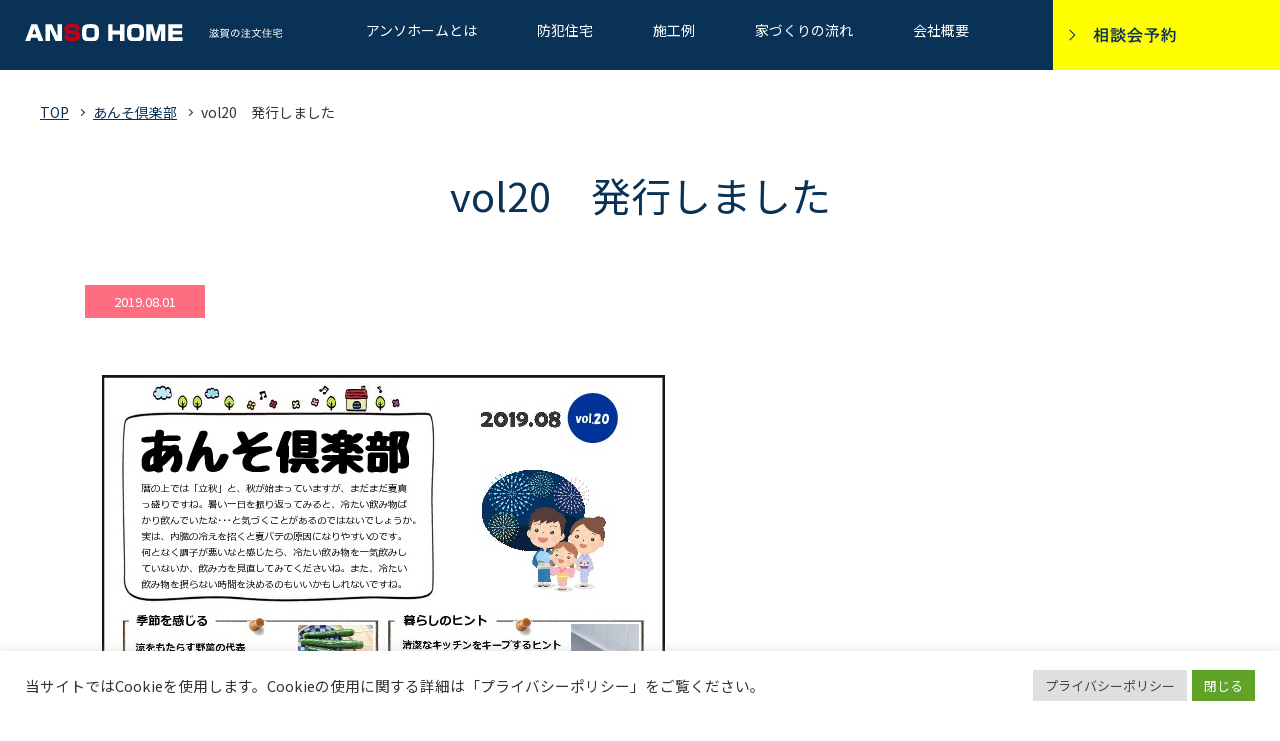

--- FILE ---
content_type: text/html; charset=UTF-8
request_url: https://www.anso.jp/club/club-4160/
body_size: 57771
content:
<!DOCTYPE HTML>
<html lang="ja">
<head>
<!-- Google tag (gtag.js) -->
<script async src="https://www.googletagmanager.com/gtag/js?id=G-C9Z18TS513"></script>
<script>
  window.dataLayer = window.dataLayer || [];
  function gtag(){dataLayer.push(arguments);}
  gtag('js', new Date());

  gtag('config', 'G-C9Z18TS513');
</script>

<!-- Google Tag Manager -->
<script>(function(w,d,s,l,i){w[l]=w[l]||[];w[l].push({'gtm.start':
new Date().getTime(),event:'gtm.js'});var f=d.getElementsByTagName(s)[0],
j=d.createElement(s),dl=l!='dataLayer'?'&l='+l:'';j.async=true;j.src=
'https://www.googletagmanager.com/gtm.js?id='+i+dl;f.parentNode.insertBefore(j,f);
})(window,document,'script','dataLayer','GTM-NXX89CC3');</script>
<!-- End Google Tag Manager -->

<meta charset="utf-8">
<meta http-equiv="Content-Script-Type" content="text/javascript" />
<meta http-equiv="Content-Style-Type" content="text/css" />
<meta http-equiv="X-UA-Compatible" content="IE=Edge">
<meta name="viewport" content="width=device-width">
<link rel="shortcut icon" type="image/x-icon" href="/assets/img/common/favicon2020.ico">
<meta name="thumbnail" content="https://www.anso.jp/manage/wp-content/uploads/2023/07/2f096b1eacd9e9c8ef450ebe076c4566.jpg" />

<!--gtm-->
<!-- Google Tag Manager -->
<script>(function(w,d,s,l,i){w[l]=w[l]||[];w[l].push({'gtm.start':
new Date().getTime(),event:'gtm.js'});var f=d.getElementsByTagName(s)[0],
j=d.createElement(s),dl=l!='dataLayer'?'&l='+l:'';j.async=true;j.src=
'https://www.googletagmanager.com/gtm.js?id='+i+dl;f.parentNode.insertBefore(j,f);
})(window,document,'script','dataLayer','GTM-WRD58NR');</script>
<!-- End Google Tag Manager -->
<link href="https://www.anso.jp/manage/wp-content/themes/anso/style.css" rel="stylesheet" />

<link href="/assets/css/import.css" rel="stylesheet" type="text/css" />
<link href="https://fonts.googleapis.com/css2?family=Noto+Sans+JP:wght@400;700;900&display=swap" rel="stylesheet">

<!--base.js-->
<script src="/assets/js/jquery-3.4.1.min.js" type="text/javascript"></script>
<script src="/assets/js/base.js" type="text/javascript"></script>



<script type="application/ld+json">
{
"@context" : "http://schema.org",
"@type" : "WebSite",
"name" : "株式会社アンソホーム",
"url" : "https://www.anso.jp/"
}
</script>

<meta name='robots' content='index, follow, max-image-preview:large, max-snippet:-1, max-video-preview:-1' />

	<!-- This site is optimized with the Yoast SEO plugin v20.0 - https://yoast.com/wordpress/plugins/seo/ -->
	<title>vol20　発行しました | あんそ倶楽部 | 滋賀県近江八幡市の注文住宅は工務店の株式会社アンソホーム（ANSO HOME）</title>
	<meta name="description" content="「vol20　発行しました 」のページ。滋賀県の設計、注文住宅、新築、リフォーム、増改築、リノベーションのご相談は滋賀県近江八幡市、東近江市の木造住宅専門店、健康住宅、自然素材、耐震住宅、ナチュラルハウスの工務店、アンソホームへ。" />
	<link rel="canonical" href="https://www.anso.jp/club/club-4160/" />
	<meta property="og:locale" content="ja_JP" />
	<meta property="og:type" content="article" />
	<meta property="og:title" content="vol20　発行しました | あんそ倶楽部 | 滋賀県近江八幡市の注文住宅は工務店の株式会社アンソホーム（ANSO HOME）" />
	<meta property="og:description" content="「vol20　発行しました 」のページ。滋賀県の設計、注文住宅、新築、リフォーム、増改築、リノベーションのご相談は滋賀県近江八幡市、東近江市の木造住宅専門店、健康住宅、自然素材、耐震住宅、ナチュラルハウスの工務店、アンソホームへ。" />
	<meta property="og:url" content="https://www.anso.jp/club/club-4160/" />
	<meta property="og:site_name" content="滋賀県近江八幡市の注文住宅は工務店の株式会社アンソホーム（ANSO HOME）" />
	<meta property="og:image" content="https://www.anso.jp/manage/wp-content/uploads/2020/07/d243ac009fc15e35991542a419019eb7-1.jpg" />
	<meta property="og:image:width" content="595" />
	<meta property="og:image:height" content="842" />
	<meta property="og:image:type" content="image/jpeg" />
	<meta name="twitter:card" content="summary_large_image" />
	<script type="application/ld+json" class="yoast-schema-graph">{"@context":"https://schema.org","@graph":[{"@type":"WebPage","@id":"https://www.anso.jp/club/club-4160/","url":"https://www.anso.jp/club/club-4160/","name":"vol20　発行しました | あんそ倶楽部 | 滋賀県近江八幡市の注文住宅は工務店の株式会社アンソホーム（ANSO HOME）","isPartOf":{"@id":"https://www.anso.jp/#website"},"primaryImageOfPage":{"@id":"https://www.anso.jp/club/club-4160/#primaryimage"},"image":{"@id":"https://www.anso.jp/club/club-4160/#primaryimage"},"thumbnailUrl":"https://www.anso.jp/manage/wp-content/uploads/2020/07/d243ac009fc15e35991542a419019eb7-1.jpg","datePublished":"2019-08-01T01:30:00+00:00","dateModified":"2019-08-01T01:30:00+00:00","description":"「vol20　発行しました 」のページ。滋賀県の設計、注文住宅、新築、リフォーム、増改築、リノベーションのご相談は滋賀県近江八幡市、東近江市の木造住宅専門店、健康住宅、自然素材、耐震住宅、ナチュラルハウスの工務店、アンソホームへ。","breadcrumb":{"@id":"https://www.anso.jp/club/club-4160/#breadcrumb"},"inLanguage":"ja","potentialAction":[{"@type":"ReadAction","target":["https://www.anso.jp/club/club-4160/"]}]},{"@type":"ImageObject","inLanguage":"ja","@id":"https://www.anso.jp/club/club-4160/#primaryimage","url":"https://www.anso.jp/manage/wp-content/uploads/2020/07/d243ac009fc15e35991542a419019eb7-1.jpg","contentUrl":"https://www.anso.jp/manage/wp-content/uploads/2020/07/d243ac009fc15e35991542a419019eb7-1.jpg","width":595,"height":842},{"@type":"BreadcrumbList","@id":"https://www.anso.jp/club/club-4160/#breadcrumb","itemListElement":[{"@type":"ListItem","position":1,"name":"ホーム","item":"https://www.anso.jp/"},{"@type":"ListItem","position":2,"name":"あんそ倶楽部","item":"https://www.anso.jp/club/"},{"@type":"ListItem","position":3,"name":"vol20　発行しました"}]},{"@type":"WebSite","@id":"https://www.anso.jp/#website","url":"https://www.anso.jp/","name":"滋賀県近江八幡市の注文住宅は工務店の株式会社アンソホーム（ANSO HOME）","description":"","potentialAction":[{"@type":"SearchAction","target":{"@type":"EntryPoint","urlTemplate":"https://www.anso.jp/?s={search_term_string}"},"query-input":"required name=search_term_string"}],"inLanguage":"ja"}]}</script>
	<!-- / Yoast SEO plugin. -->


<link rel='dns-prefetch' href='//yubinbango.github.io' />
<link rel='dns-prefetch' href='//www.google.com' />
<script type="text/javascript">
window._wpemojiSettings = {"baseUrl":"https:\/\/s.w.org\/images\/core\/emoji\/14.0.0\/72x72\/","ext":".png","svgUrl":"https:\/\/s.w.org\/images\/core\/emoji\/14.0.0\/svg\/","svgExt":".svg","source":{"concatemoji":"https:\/\/www.anso.jp\/manage\/wp-includes\/js\/wp-emoji-release.min.js?ver=6.1.1"}};
/*! This file is auto-generated */
!function(e,a,t){var n,r,o,i=a.createElement("canvas"),p=i.getContext&&i.getContext("2d");function s(e,t){var a=String.fromCharCode,e=(p.clearRect(0,0,i.width,i.height),p.fillText(a.apply(this,e),0,0),i.toDataURL());return p.clearRect(0,0,i.width,i.height),p.fillText(a.apply(this,t),0,0),e===i.toDataURL()}function c(e){var t=a.createElement("script");t.src=e,t.defer=t.type="text/javascript",a.getElementsByTagName("head")[0].appendChild(t)}for(o=Array("flag","emoji"),t.supports={everything:!0,everythingExceptFlag:!0},r=0;r<o.length;r++)t.supports[o[r]]=function(e){if(p&&p.fillText)switch(p.textBaseline="top",p.font="600 32px Arial",e){case"flag":return s([127987,65039,8205,9895,65039],[127987,65039,8203,9895,65039])?!1:!s([55356,56826,55356,56819],[55356,56826,8203,55356,56819])&&!s([55356,57332,56128,56423,56128,56418,56128,56421,56128,56430,56128,56423,56128,56447],[55356,57332,8203,56128,56423,8203,56128,56418,8203,56128,56421,8203,56128,56430,8203,56128,56423,8203,56128,56447]);case"emoji":return!s([129777,127995,8205,129778,127999],[129777,127995,8203,129778,127999])}return!1}(o[r]),t.supports.everything=t.supports.everything&&t.supports[o[r]],"flag"!==o[r]&&(t.supports.everythingExceptFlag=t.supports.everythingExceptFlag&&t.supports[o[r]]);t.supports.everythingExceptFlag=t.supports.everythingExceptFlag&&!t.supports.flag,t.DOMReady=!1,t.readyCallback=function(){t.DOMReady=!0},t.supports.everything||(n=function(){t.readyCallback()},a.addEventListener?(a.addEventListener("DOMContentLoaded",n,!1),e.addEventListener("load",n,!1)):(e.attachEvent("onload",n),a.attachEvent("onreadystatechange",function(){"complete"===a.readyState&&t.readyCallback()})),(e=t.source||{}).concatemoji?c(e.concatemoji):e.wpemoji&&e.twemoji&&(c(e.twemoji),c(e.wpemoji)))}(window,document,window._wpemojiSettings);
</script>
<style type="text/css">
img.wp-smiley,
img.emoji {
	display: inline !important;
	border: none !important;
	box-shadow: none !important;
	height: 1em !important;
	width: 1em !important;
	margin: 0 0.07em !important;
	vertical-align: -0.1em !important;
	background: none !important;
	padding: 0 !important;
}
</style>
	<link rel='stylesheet' id='wp-block-library-css' href='https://www.anso.jp/manage/wp-includes/css/dist/block-library/style.min.css?ver=6.1.1' type='text/css' media='all' />
<link rel='stylesheet' id='classic-theme-styles-css' href='https://www.anso.jp/manage/wp-includes/css/classic-themes.min.css?ver=1' type='text/css' media='all' />
<style id='global-styles-inline-css' type='text/css'>
body{--wp--preset--color--black: #000000;--wp--preset--color--cyan-bluish-gray: #abb8c3;--wp--preset--color--white: #ffffff;--wp--preset--color--pale-pink: #f78da7;--wp--preset--color--vivid-red: #cf2e2e;--wp--preset--color--luminous-vivid-orange: #ff6900;--wp--preset--color--luminous-vivid-amber: #fcb900;--wp--preset--color--light-green-cyan: #7bdcb5;--wp--preset--color--vivid-green-cyan: #00d084;--wp--preset--color--pale-cyan-blue: #8ed1fc;--wp--preset--color--vivid-cyan-blue: #0693e3;--wp--preset--color--vivid-purple: #9b51e0;--wp--preset--gradient--vivid-cyan-blue-to-vivid-purple: linear-gradient(135deg,rgba(6,147,227,1) 0%,rgb(155,81,224) 100%);--wp--preset--gradient--light-green-cyan-to-vivid-green-cyan: linear-gradient(135deg,rgb(122,220,180) 0%,rgb(0,208,130) 100%);--wp--preset--gradient--luminous-vivid-amber-to-luminous-vivid-orange: linear-gradient(135deg,rgba(252,185,0,1) 0%,rgba(255,105,0,1) 100%);--wp--preset--gradient--luminous-vivid-orange-to-vivid-red: linear-gradient(135deg,rgba(255,105,0,1) 0%,rgb(207,46,46) 100%);--wp--preset--gradient--very-light-gray-to-cyan-bluish-gray: linear-gradient(135deg,rgb(238,238,238) 0%,rgb(169,184,195) 100%);--wp--preset--gradient--cool-to-warm-spectrum: linear-gradient(135deg,rgb(74,234,220) 0%,rgb(151,120,209) 20%,rgb(207,42,186) 40%,rgb(238,44,130) 60%,rgb(251,105,98) 80%,rgb(254,248,76) 100%);--wp--preset--gradient--blush-light-purple: linear-gradient(135deg,rgb(255,206,236) 0%,rgb(152,150,240) 100%);--wp--preset--gradient--blush-bordeaux: linear-gradient(135deg,rgb(254,205,165) 0%,rgb(254,45,45) 50%,rgb(107,0,62) 100%);--wp--preset--gradient--luminous-dusk: linear-gradient(135deg,rgb(255,203,112) 0%,rgb(199,81,192) 50%,rgb(65,88,208) 100%);--wp--preset--gradient--pale-ocean: linear-gradient(135deg,rgb(255,245,203) 0%,rgb(182,227,212) 50%,rgb(51,167,181) 100%);--wp--preset--gradient--electric-grass: linear-gradient(135deg,rgb(202,248,128) 0%,rgb(113,206,126) 100%);--wp--preset--gradient--midnight: linear-gradient(135deg,rgb(2,3,129) 0%,rgb(40,116,252) 100%);--wp--preset--duotone--dark-grayscale: url('#wp-duotone-dark-grayscale');--wp--preset--duotone--grayscale: url('#wp-duotone-grayscale');--wp--preset--duotone--purple-yellow: url('#wp-duotone-purple-yellow');--wp--preset--duotone--blue-red: url('#wp-duotone-blue-red');--wp--preset--duotone--midnight: url('#wp-duotone-midnight');--wp--preset--duotone--magenta-yellow: url('#wp-duotone-magenta-yellow');--wp--preset--duotone--purple-green: url('#wp-duotone-purple-green');--wp--preset--duotone--blue-orange: url('#wp-duotone-blue-orange');--wp--preset--font-size--small: 13px;--wp--preset--font-size--medium: 20px;--wp--preset--font-size--large: 36px;--wp--preset--font-size--x-large: 42px;--wp--preset--spacing--20: 0.44rem;--wp--preset--spacing--30: 0.67rem;--wp--preset--spacing--40: 1rem;--wp--preset--spacing--50: 1.5rem;--wp--preset--spacing--60: 2.25rem;--wp--preset--spacing--70: 3.38rem;--wp--preset--spacing--80: 5.06rem;}:where(.is-layout-flex){gap: 0.5em;}body .is-layout-flow > .alignleft{float: left;margin-inline-start: 0;margin-inline-end: 2em;}body .is-layout-flow > .alignright{float: right;margin-inline-start: 2em;margin-inline-end: 0;}body .is-layout-flow > .aligncenter{margin-left: auto !important;margin-right: auto !important;}body .is-layout-constrained > .alignleft{float: left;margin-inline-start: 0;margin-inline-end: 2em;}body .is-layout-constrained > .alignright{float: right;margin-inline-start: 2em;margin-inline-end: 0;}body .is-layout-constrained > .aligncenter{margin-left: auto !important;margin-right: auto !important;}body .is-layout-constrained > :where(:not(.alignleft):not(.alignright):not(.alignfull)){max-width: var(--wp--style--global--content-size);margin-left: auto !important;margin-right: auto !important;}body .is-layout-constrained > .alignwide{max-width: var(--wp--style--global--wide-size);}body .is-layout-flex{display: flex;}body .is-layout-flex{flex-wrap: wrap;align-items: center;}body .is-layout-flex > *{margin: 0;}:where(.wp-block-columns.is-layout-flex){gap: 2em;}.has-black-color{color: var(--wp--preset--color--black) !important;}.has-cyan-bluish-gray-color{color: var(--wp--preset--color--cyan-bluish-gray) !important;}.has-white-color{color: var(--wp--preset--color--white) !important;}.has-pale-pink-color{color: var(--wp--preset--color--pale-pink) !important;}.has-vivid-red-color{color: var(--wp--preset--color--vivid-red) !important;}.has-luminous-vivid-orange-color{color: var(--wp--preset--color--luminous-vivid-orange) !important;}.has-luminous-vivid-amber-color{color: var(--wp--preset--color--luminous-vivid-amber) !important;}.has-light-green-cyan-color{color: var(--wp--preset--color--light-green-cyan) !important;}.has-vivid-green-cyan-color{color: var(--wp--preset--color--vivid-green-cyan) !important;}.has-pale-cyan-blue-color{color: var(--wp--preset--color--pale-cyan-blue) !important;}.has-vivid-cyan-blue-color{color: var(--wp--preset--color--vivid-cyan-blue) !important;}.has-vivid-purple-color{color: var(--wp--preset--color--vivid-purple) !important;}.has-black-background-color{background-color: var(--wp--preset--color--black) !important;}.has-cyan-bluish-gray-background-color{background-color: var(--wp--preset--color--cyan-bluish-gray) !important;}.has-white-background-color{background-color: var(--wp--preset--color--white) !important;}.has-pale-pink-background-color{background-color: var(--wp--preset--color--pale-pink) !important;}.has-vivid-red-background-color{background-color: var(--wp--preset--color--vivid-red) !important;}.has-luminous-vivid-orange-background-color{background-color: var(--wp--preset--color--luminous-vivid-orange) !important;}.has-luminous-vivid-amber-background-color{background-color: var(--wp--preset--color--luminous-vivid-amber) !important;}.has-light-green-cyan-background-color{background-color: var(--wp--preset--color--light-green-cyan) !important;}.has-vivid-green-cyan-background-color{background-color: var(--wp--preset--color--vivid-green-cyan) !important;}.has-pale-cyan-blue-background-color{background-color: var(--wp--preset--color--pale-cyan-blue) !important;}.has-vivid-cyan-blue-background-color{background-color: var(--wp--preset--color--vivid-cyan-blue) !important;}.has-vivid-purple-background-color{background-color: var(--wp--preset--color--vivid-purple) !important;}.has-black-border-color{border-color: var(--wp--preset--color--black) !important;}.has-cyan-bluish-gray-border-color{border-color: var(--wp--preset--color--cyan-bluish-gray) !important;}.has-white-border-color{border-color: var(--wp--preset--color--white) !important;}.has-pale-pink-border-color{border-color: var(--wp--preset--color--pale-pink) !important;}.has-vivid-red-border-color{border-color: var(--wp--preset--color--vivid-red) !important;}.has-luminous-vivid-orange-border-color{border-color: var(--wp--preset--color--luminous-vivid-orange) !important;}.has-luminous-vivid-amber-border-color{border-color: var(--wp--preset--color--luminous-vivid-amber) !important;}.has-light-green-cyan-border-color{border-color: var(--wp--preset--color--light-green-cyan) !important;}.has-vivid-green-cyan-border-color{border-color: var(--wp--preset--color--vivid-green-cyan) !important;}.has-pale-cyan-blue-border-color{border-color: var(--wp--preset--color--pale-cyan-blue) !important;}.has-vivid-cyan-blue-border-color{border-color: var(--wp--preset--color--vivid-cyan-blue) !important;}.has-vivid-purple-border-color{border-color: var(--wp--preset--color--vivid-purple) !important;}.has-vivid-cyan-blue-to-vivid-purple-gradient-background{background: var(--wp--preset--gradient--vivid-cyan-blue-to-vivid-purple) !important;}.has-light-green-cyan-to-vivid-green-cyan-gradient-background{background: var(--wp--preset--gradient--light-green-cyan-to-vivid-green-cyan) !important;}.has-luminous-vivid-amber-to-luminous-vivid-orange-gradient-background{background: var(--wp--preset--gradient--luminous-vivid-amber-to-luminous-vivid-orange) !important;}.has-luminous-vivid-orange-to-vivid-red-gradient-background{background: var(--wp--preset--gradient--luminous-vivid-orange-to-vivid-red) !important;}.has-very-light-gray-to-cyan-bluish-gray-gradient-background{background: var(--wp--preset--gradient--very-light-gray-to-cyan-bluish-gray) !important;}.has-cool-to-warm-spectrum-gradient-background{background: var(--wp--preset--gradient--cool-to-warm-spectrum) !important;}.has-blush-light-purple-gradient-background{background: var(--wp--preset--gradient--blush-light-purple) !important;}.has-blush-bordeaux-gradient-background{background: var(--wp--preset--gradient--blush-bordeaux) !important;}.has-luminous-dusk-gradient-background{background: var(--wp--preset--gradient--luminous-dusk) !important;}.has-pale-ocean-gradient-background{background: var(--wp--preset--gradient--pale-ocean) !important;}.has-electric-grass-gradient-background{background: var(--wp--preset--gradient--electric-grass) !important;}.has-midnight-gradient-background{background: var(--wp--preset--gradient--midnight) !important;}.has-small-font-size{font-size: var(--wp--preset--font-size--small) !important;}.has-medium-font-size{font-size: var(--wp--preset--font-size--medium) !important;}.has-large-font-size{font-size: var(--wp--preset--font-size--large) !important;}.has-x-large-font-size{font-size: var(--wp--preset--font-size--x-large) !important;}
.wp-block-navigation a:where(:not(.wp-element-button)){color: inherit;}
:where(.wp-block-columns.is-layout-flex){gap: 2em;}
.wp-block-pullquote{font-size: 1.5em;line-height: 1.6;}
</style>
<link rel='stylesheet' id='contact-form-7-css' href='https://www.anso.jp/manage/wp-content/plugins/contact-form-7/includes/css/styles.css?ver=5.7.3' type='text/css' media='all' />
<link rel='stylesheet' id='cookie-law-info-css' href='https://www.anso.jp/manage/wp-content/plugins/cookie-law-info/legacy/public/css/cookie-law-info-public.css?ver=3.0.8' type='text/css' media='all' />
<link rel='stylesheet' id='cookie-law-info-gdpr-css' href='https://www.anso.jp/manage/wp-content/plugins/cookie-law-info/legacy/public/css/cookie-law-info-gdpr.css?ver=3.0.8' type='text/css' media='all' />
<link rel='stylesheet' id='wp-pagenavi-css' href='https://www.anso.jp/manage/wp-content/plugins/wp-pagenavi/pagenavi-css.css?ver=2.70' type='text/css' media='all' />
<link rel='stylesheet' id='tablepress-default-css' href='https://www.anso.jp/manage/wp-content/plugins/tablepress/css/build/default.css?ver=2.0.4' type='text/css' media='all' />
<link rel='stylesheet' id='jquery.lightbox.min.css-css' href='https://www.anso.jp/manage/wp-content/plugins/wp-jquery-lightbox/styles/lightbox.min.css?ver=1.4.8.2' type='text/css' media='all' />
<script type='text/javascript' src='https://www.anso.jp/manage/wp-includes/js/jquery/jquery.min.js?ver=3.6.1' id='jquery-core-js'></script>
<script type='text/javascript' src='https://www.anso.jp/manage/wp-includes/js/jquery/jquery-migrate.min.js?ver=3.3.2' id='jquery-migrate-js'></script>
<script type='text/javascript' id='cookie-law-info-js-extra'>
/* <![CDATA[ */
var Cli_Data = {"nn_cookie_ids":[],"cookielist":[],"non_necessary_cookies":[],"ccpaEnabled":"","ccpaRegionBased":"","ccpaBarEnabled":"","strictlyEnabled":["necessary","obligatoire"],"ccpaType":"gdpr","js_blocking":"1","custom_integration":"","triggerDomRefresh":"","secure_cookies":""};
var cli_cookiebar_settings = {"animate_speed_hide":"500","animate_speed_show":"500","background":"#FFF","border":"#b1a6a6c2","border_on":"","button_1_button_colour":"#61a229","button_1_button_hover":"#4e8221","button_1_link_colour":"#fff","button_1_as_button":"1","button_1_new_win":"","button_2_button_colour":"#dedfe0","button_2_button_hover":"#b2b2b3","button_2_link_colour":"#444","button_2_as_button":"1","button_2_hidebar":"","button_3_button_colour":"#dedfe0","button_3_button_hover":"#b2b2b3","button_3_link_colour":"#333333","button_3_as_button":"1","button_3_new_win":"","button_4_button_colour":"#dedfe0","button_4_button_hover":"#b2b2b3","button_4_link_colour":"#333333","button_4_as_button":"1","button_7_button_colour":"#61a229","button_7_button_hover":"#4e8221","button_7_link_colour":"#fff","button_7_as_button":"1","button_7_new_win":"","font_family":"inherit","header_fix":"","notify_animate_hide":"1","notify_animate_show":"","notify_div_id":"#cookie-law-info-bar","notify_position_horizontal":"right","notify_position_vertical":"bottom","scroll_close":"","scroll_close_reload":"","accept_close_reload":"","reject_close_reload":"","showagain_tab":"","showagain_background":"#fff","showagain_border":"#000","showagain_div_id":"#cookie-law-info-again","showagain_x_position":"100px","text":"#333333","show_once_yn":"","show_once":"10000","logging_on":"","as_popup":"","popup_overlay":"1","bar_heading_text":"","cookie_bar_as":"banner","popup_showagain_position":"bottom-right","widget_position":"left"};
var log_object = {"ajax_url":"https:\/\/www.anso.jp\/manage\/wp-admin\/admin-ajax.php"};
/* ]]> */
</script>
<script type='text/javascript' src='https://www.anso.jp/manage/wp-content/plugins/cookie-law-info/legacy/public/js/cookie-law-info-public.js?ver=3.0.8' id='cookie-law-info-js'></script>
<link rel='shortlink' href='https://www.anso.jp/?p=4160' />
<link rel="llms-sitemap" href="https://www.anso.jp/llms.txt" />
<style type="text/css">.grecaptcha-badge {
    bottom: 70px !important;
    z-index: 10000 !important;
}</style>		<style type="text/css" id="wp-custom-css">
			#autozip {
	display: none!important;
}
.number-contents #zip {
	border: none;
}		</style>
		
</head>

<body class="club-template-default single single-club postid-4160" id="club-4160">


<!-- Google Tag Manager (noscript) -->
<noscript><iframe src="https://www.googletagmanager.com/ns.html?id=GTM-NXX89CC3"
height="0" width="0" style="display:none;visibility:hidden"></iframe></noscript>
<!-- End Google Tag Manager (noscript) -->

	<div class="l-overlay"></div>
	<div id="l-wrapper">

		<header id="l-header">
		<div class="l-header__inner">
				
			<div class="l-header__logoArea">
				<div class="l-header__logo"><a href="/"><img src="/assets/img/common/header_logo.svg" alt="ANSO HOME 滋賀の注文住宅"></a></div>
			</div>

			<div class="l-header__gnaviArea">
				<div class="l-gnavi">
					<ul class="l-gnavi__list">
					<li class="l-gnavi__list__child">
						<a href="/about/">アンソホームとは</a>
						<ul class="gnavi__list__child">
							<li><a href="https://www.anso.jp/about/effort/">様々な取り組み</a></li>
							<li><a href="https://www.anso.jp/about/security/">家族の暮らしを守る「予知防犯」</a></li>
							<li><a href="https://www.anso.jp/about/living/">健康で豊かな「暮らし方提案」</a></li>
       <!-- 20240523 ヘッダーメニュー追加 -->
       <li><a href="https://www.anso.jp/warranty/">安心の60年長期保証</a></li>
       <li><a href="https://www.anso.jp/security/">防犯環境設計</a></li>
       <!-- //20240523 ヘッダーメニュー追加 -->
						</ul>
					</li>
						<li><a href="/model/">防犯住宅</a></li>
						<li><a href="/works/">施工例</a></li>
						<li><a href="/flow/">家づくりの流れ</a></li>
      <!-- 20240523 ヘッダーメニュー追加 -->
						<li class="l-gnavi__list__child">
       <a href="/company/">会社概要</a>
       <ul class="gnavi__list__child">
        <li><a href="https://www.anso.jp/staff/">スタッフ紹介</a></li>
       </ul>
      </li>
      <!-- //20240523 ヘッダーメニュー追加 -->
					</ul>
				</div>
			</div><!--/header__gnaviArea-->

			<div class="l-header__btnArea">
				<div class="l-header__btn"><a href="/consultation/"><img src="/assets/img/common/btn_consultation.jpg" alt="相談会予約"></a></div>
			</div>
			
		</div>
	</header>

	<div class="l-spDrawerMenuBtn" href="">
		<span></span>
		<span></span>
		<span></span>
	</div>

    <style>
        @media (max-width: 896px) {
            .l-spDrawerMenu { background-color: rgba(0, 0, 0, 0.8);}
        }
    </style>
	<div class="l-spDrawerMenu">
		<div class="l-spAcdionMenu">
			<div class="l-spAcdionMenu__ttlLink"><a href="/">TOP</a></div>
			<div class="l-spAcdionMenu__ttlLink">
				<a href="/about/">アンソホームとは</a>
				<span class="l-spAcdionMenu__ttlLink_child">
					<a href="https://www.anso.jp/about/effort/">様々な取り組み</a>
				</span>
				<span class="l-spAcdionMenu__ttlLink_child">
					<a href="https://www.anso.jp/about/security/">家族の暮らしを守る「予知防犯」</a>
				</span>
				<span class="l-spAcdionMenu__ttlLink_child">
					<a href="https://www.anso.jp/about/living/">健康で豊かな「暮らし方提案」</a>
				</span>
    <!-- 20240523 ヘッダーメニュー追加 -->
    <span class="l-spAcdionMenu__ttlLink_child">
					<a href="https://www.anso.jp/warranty/">安心の60年長期保証</a>
				</span>
    <span class="l-spAcdionMenu__ttlLink_child">
					<a href="https://www.anso.jp/security/">防犯環境設計</a>
				</span>
    <!-- //20240523 ヘッダーメニュー追加 -->
			</div>
			<div class="l-spAcdionMenu__ttlLink"><a href="/model/">防犯住宅</a></div>
			<div class="l-spAcdionMenu__ttlLink"><a href="/point/">アンソホーム5つの常識</a></div>
			<div class="l-spAcdionMenu__ttlLink"><a href="/flow/">家づくりの流れ</a></div>
			<div class="l-spAcdionMenu__ttlLink"><a href="/works/">施工例</a></div>
			<div class="l-spAcdionMenu__ttlLink"><a href="/club/">あんそ倶楽部</a></div>
			<div class="l-spAcdionMenu__ttlLink"><a href="/staff/">スタッフ紹介</a></div>
			<div class="l-spAcdionMenu__ttlLink"><a href="/staffblog/">スタッフブログ</a></div>
			<div class="l-spAcdionMenu__ttlLink"><a href="/bouhan/">防犯掲示板</a></div>
			<div class="l-spAcdionMenu__ttlLink"><a href="/consultation/">見学会・相談会予約</a></div>
			<div class="l-spAcdionMenu__ttlLink"><a href="/security/">アンソホームの<br>防犯環境設計</a></div>
			<div class="l-spAcdionMenu__ttlLink">
    <a href="/company/">会社概要</a>
    <!-- 20240523 ヘッダーメニュー追加 -->
    <span class="l-spAcdionMenu__ttlLink_child">
     <a href="https://www.anso.jp/staff/">スタッフ紹介</a>
    </span>
    <!-- //20240523 ヘッダーメニュー追加 -->
   </div>
			<div class="l-spAcdionMenu__ttlLink"><a href="/info/">お知らせ</a></div>
			<div class="l-spAcdionMenu__ttlLink"><a href="/site-map/">サイトマップ</a></div>
			<div class="l-spAcdionMenu__ttlLink"><a href="/doc-request/">資料請求</a></div>
			<div class="l-spAcdionMenu__ttlLink"><a href="/contact/">お問い合わせ</a></div>
			<div class="l-spAcdionMenu__ttlLink"><a href="/privacy/">プライバシーポリシー</a></div>
			<div class="l-spAcdionMenu__ttlLink"><a href="/link/">リンク</a></div>
		</div>
	</div>

		<div class="c-topicPath">
			<div class="container-fluid">
				<div class="c-topicPath__inner">
					<ul>
						<!-- Breadcrumb NavXT 7.1.0 -->
<li class="home"><span property="itemListElement" typeof="ListItem"><a property="item" typeof="WebPage" title="Go to 滋賀県近江八幡市の注文住宅は工務店の株式会社アンソホーム（ANSO HOME）." href="https://www.anso.jp" class="home" ><span property="name">TOP</span></a><meta property="position" content="1"></span></li>
<li class="archive post-club-archive"><span property="itemListElement" typeof="ListItem"><a property="item" typeof="WebPage" title="Go to あんそ倶楽部." href="https://www.anso.jp/club/" class="archive post-club-archive" ><span property="name">あんそ倶楽部</span></a><meta property="position" content="2"></span></li>
<li class="post post-club current-item"><span property="itemListElement" typeof="ListItem"><span property="name" class="post post-club current-item">vol20　発行しました</span><meta property="url" content="https://www.anso.jp/club/club-4160/"><meta property="position" content="3"></span></li>
					</ul>
				</div>
			</div><!--/container-->
		</div><!--/ topicPath -->
<div id="l-contents">


<div id="l-main" class="-col1">

<div class="c-entryDetail">
<div class="container c-myContainer">

<div class="row u-mt40">
	<h1 class="c-ttl -l u-txt_c col-12 u-mb60 u-sp-mb40">vol20　発行しました</h1>
</div>

<div class="c-entryDetail__meta">
	<div class="date -club">2019.08.01</div>
</div><!--/c-entryDetail__meta-->

<div class="c-entryDetail__body">

<p><a class="link-to-pdf" title="あんそ倶楽部2019.08" href="https://www.anso.jp/manage/wp-content/uploads/sites/8/2019/08/あんそ倶楽部2019.08.pdf" target="_blank" rel="attachment wp-att-161 noopener noreferrer"><img decoding="async" class="alignnone size-full wp-image-162 thumb-of-pdf" src="https://www.anso.jp/manage/wp-content/uploads/sites/8/2019/08/あんそ倶楽部2019.08-pdf.jpg" alt="あんそ倶楽部2019.08のサムネイル" width="595" height="842" /></a></p>
<p>画像をクリックすると大きく表示されます。</p>

</div>
<!--/ c-entryDetail__body -->

			<div class="row">
				<div class="col-lg-4 col-8 u-mt40 mx-auto">
					<div class="c-btnLink"><a href="/club/">一覧へ</a></div>
				</div><!-- /.col-md-6 -->
			</div>
</div>
<!--/container-->
</div>
<!-- / c-entryDetail --> 
</div>
<!-- /l-main -->



</div>
<!--/l-contents-->

<div class="c-secInq">
<div class="c-section -conPd">
<div class="container c-myContainer">
<div class="c-secInq__box">
<img src="/assets/img/common/icon_inq_free.svg" class="icon" alt="FREE">
<div class="row c-myRow -gutter30">
<div class="col-md-4 box thumb">
<img src="/assets/img/common/inq_img01.jpg" alt="カタログ画像">
</div>
<!-- /.col-md-4 -->

<div class="col-md-8 box">
<div class="ttl">カタログや防犯住宅資料を無料でお届け！</div>
<div class="txt">アンソホームの施工例や、防犯住宅の詳細などをご覧いただけます。</div>
<div class="row">
<div class="col-md-5"><div class="c-btnLink btn -reqCatalog"><a href="/doc-request/"><span class="-nextArw">資料請求</span></a></div></div>
<div class="col-md-7">
<p class="u-f14 u-mb10">お電話の場合</p>
<p class="u-mb10"><a href="tel:0120-05-3005" id="tel__secInqFooter"><img src="/assets/img/common/inq_tel_img.svg" alt="0120-05-3005"></a></p>
<p class="u-f14">営業時間9:00〜18:00 <br class="d-sm-none">毎週火・水曜定休</p>
</div>

</div>
<!-- /.row -->

</div>
<!-- /.col-md-8 -->
</div>
<!-- /.row -->
</div>
<!-- /.c-secInq__box -->
</div>
<!-- /.container c-myContainer -->
</div>
<!-- /.c-section -->
</div>
<!-- /.c-secInq -->

<div class="p-secSiteBnr">
<div class="c-section -conPd -bgColorGray">
<div class="container c-myContainer">
<div class="row">
 <!-- 20240418 画像テキスト化 -->
 <div class="col-md-4 bnr cmn-bnr">
  <a href="/about/effort/">
   <div class="cmn-bnr-inner">
    <img src="https://www.anso.jp/assets/img/common/c_bnr_about_effort.jpg" alt="様々な取り組み">
    <p>様々な取り組み</p>
   </div>
  </a>
 </div>
 <div class="col-md-4 bnr cmn-bnr">
  <a href="/warranty/">
   <div class="cmn-bnr-inner">
    <img src="https://www.anso.jp/assets/img/common/c_bnr_warranty.jpg" alt="安心の60年長期保証">
    <p>安心の60年<br>長期保証</p>
   </div>
  </a>
 </div>
 <div class="col-md-4 bnr cmn-bnr">
  <a href="/security/">
   <div class="cmn-bnr-inner">
    <img src="https://www.anso.jp/assets/img/common/c_bnr_security.jpg" alt="アンソホームの防犯 環境設計">
    <p>アンソホームの<br>防犯環境設計</p>
   </div>
  </a>
 </div>
 <div class="col-md-4 bnr cmn-bnr">
  <a href="/about/security/">
   <div class="cmn-bnr-inner">
    <img src="https://www.anso.jp/assets/img/common/c_bnr_about_security.jpg" alt="家族の暮らしを守る予知防犯">
    <p>家族の暮らしを守る<br>予知防犯</p>
   </div>
  </a>
 </div>
 <div class="col-md-4 bnr cmn-bnr">
  <a href="/about/living/">
   <div class="cmn-bnr-inner">
    <img src="https://www.anso.jp/assets/img/common/c_bnr_about_living.jpg" alt="健康で豊かな暮らし方提案">
    <p>健康で豊かな<br>暮らし方提案</p>
   </div>
  </a>
 </div>
 <div class="col-md-4 bnr cmn-bnr">
  <a href="/staffblog/">
   <div class="cmn-bnr-inner">
    <img src="https://www.anso.jp/assets/img/common/c_bnr_staff.jpg" alt="スタッフブログ">
    <p>スタッフブログ</p>
   </div>
  </a>
 </div>
 <div class="col-md-4"></div>
 <div class="col-md-4 bnr"><a href="/sdgs/"><img src="/assets/img/common/korabo.svg" alt="SDGs宣言"></a></div>
 <div class="col-md-4"></div>
 <!-- //20240418 画像テキスト化 -->
</div>
<!-- /.row -->
</div>
<!-- /.container c-myContainer -->
</div>
<!-- /.c-section -->
</div>
<!-- /.p-secSiteBnr -->


<div class="p-secSnsBnr">
<div class="container c-myContainer">
<div class="row c-myRow">

<div class="col-md-3 offset-md-3 u-sp-mb20"><a href="https://www.facebook.com/anso.omihachiman/" target="_blank"><img src="/assets/img/common/bnr_fb.svg" class="w100p" alt="Facebook Page"></a></div>
<div class="col-md-3"><a href="https://www.instagram.com/ansohome_shiga/" target="_blank"><img src="/assets/img/common/bnr_insta.svg" class="w100p" alt="Instagram"></a></div>
</div>
<!-- /.row -->
</div>
<!-- /.container c-myContainer -->
</div>
<!-- /.p-secSnsBnr -->


<div class="l-spFooterNavi">
<ul class="l-spFooterNavi__list">
<li class="btn01"><a href="tel:0120-053-005" id="tel__spFooterNavi"><img src="/assets/img/common/sp_foot_nav_tel.svg" class="img" alt="tel:0120-053-005"></a></li>
<li class="btn02"><a href="/doc-request/"><img src="/assets/img/common/sp_foot_nav_txt01.svg" class="img" alt="資料請求"></a></li>
<li class="btn03"><a href="/consultation/"><img src="/assets/img/common/sp_foot_nav_txt02.svg" class="img" alt="相談会"></a></li>
</ul>
</div>


<div id="l-footer">
<div class="l-footer__inner">
<div class="container c-myContainer">
<div class="row">
<div class="col-md-4">
<div class="l-footerContent">

<div class="l-footerContent__logo"><a href="/"><img src="/assets/img/common/footer_logo.svg" alt="ANSO HOME" class="logo"></a></div>
<p class="l-footerContent__address">株式会社アンソホーム<br>
〒523-0061<br>
滋賀県近江八幡市江頭町455</p>
<script type="application/ld+json">
    {
    "@context": "http://schema.org",
    "@type": "Corporation",
    "name": "株式会社アンソホーム",
    "address": {
    "@type": "PostalAddress",
    "postalCode": "5230061",
    "addressRegion": "滋賀県",
    "addressLocality": "近江八幡市",
    "streetAddress": "江頭町455"
    },
    "telephone": "+81120053005",
    "URL": "https://www.anso.jp/"
    }
</script>
<p class="l-footerContent__tel" style="margin-bottom: 10px;">
フリーダイヤル：<a href="tel:0120-05-3005" id="tel__footerContentFree">0120-05-3005</a><br>
TEL：<a href="tel:0748-31-3005" id="tel__footerContent">0748-31-3005</a>／FAX：0748-31-3317</p>

<!-- 20250120 -->
<style>
    .l-footerContent__bt {
        font-size: 13px;
        color: #fff;
        margin-bottom: 10px;
    }
</style>
<p class="l-footerContent__bt">
    営業時間：9:00～18:00<br>
    定休日：水曜日
</p>
<!-- 20250120 -->

<p class="l-footerContent__license" style="font-size: 13px; color: #fff;">
建設業／滋賀県知事（般-5）第42242号<br>
宅建業／滋賀県知事（3）第3345号</p>
</div>
<!-- /.l-footerContent -->
</div>
<!--/col-->
<div class="col-md-8">

<div class="l-footerNavi">
<ul class="l-footerNavi__list">
<li><a href="/">TOP</a></li>
<li><a href="/about/">アンソホームとは</a></li>
<li><a href="/point/">アンソホーム5つの常識</a></li>
<li><a href="/flow/">家づくりの流れ</a></li>
<li><a href="/works/">施工例</a></li>
</ul>
<ul class="l-footerNavi__list">
<li><a href="/club/">あんそ倶楽部</a></li>
<li><a href="/staff/">スタッフ紹介</a></li>
<li><a href="/staffblog/">スタッフブログ</a></li>
<li><a href="/bouhan/">防犯掲示板</a></li>
<li><a href="/consultation/">見学会・相談会予約</a></li>
<li><a href="/security/">アンソホームの防犯環境設計</a></li>
</ul>
<ul class="l-footerNavi__list">
<li><a href="/company/">会社概要</a></li>
<li><a href="/site-map/">サイトマップ</a></li>
<li><a href="/doc-request/">資料請求</a></li>
<li><a href="/contact/">お問い合わせ</a></li>
<li><a href="/privacy/">プライバシーポリシー</a></li>
<li><a href="/link/">リンク</a></li>
</ul>
</div>

</div><!--/col-->
</div>
<!-- /.row -->
<!--20231129-->
<style>
.footer-retouch-sec-copyright-a{
	color: #fff;	
	text-decoration: none;
}
</style>

<!-- 20250602 -->
<script type="application/ld+json">
{
"@context": "http://schema.org",
"@type": "SiteNavigationElement",
"hasPart": [
{"@type": "WebPage","name": "アンソホームとは",
"url": "https://www.anso.jp/about/"},
{"@type": "WebPage","name": "アンソホーム5つの常識",
"url": "https://www.anso.jp/point/"},
{"@type": "WebPage","name": "家づくりの流れ",
"url": "https://www.anso.jp/flow/"},
{"@type": "WebPage","name": "施工例",
"url": "https://www.anso.jp/works/"},
{"@type": "WebPage","name": "あんそ倶楽部",
"url": "https://www.anso.jp/club/"},
{"@type": "WebPage","name": "スタッフ紹介",
"url": "https://www.anso.jp/staff/"},
{"@type": "WebPage","name": "スタッフブログ",
"url": "https://www.anso.jp/staffblog/"},
{"@type": "WebPage","name": "防犯掲示板",
"url": "https://www.anso.jp/bouhan/"},
{"@type": "WebPage","name": "相談会予約",
"url": "https://www.anso.jp/consultation/"},
{"@type": "WebPage","name": "アンソホームの防犯環境設計",
"url": "https://www.anso.jp/security/"},
{"@type": "WebPage","name": "会社概要",
"url": "https://www.anso.jp/company/"},
{"@type": "WebPage","name": "サイトマップ",
"url": "https://www.anso.jp/site-map/"},
{"@type": "WebPage","name": "資料請求",
"url": "https://www.anso.jp/doc-request/"},
{"@type": "WebPage","name": "お問い合わせ",
"url": "https://www.anso.jp/contact/"},
{"@type": "WebPage","name": "プライバシーポリシー",
"url": "https://www.anso.jp/privacy/"},
{"@type": "WebPage","name": "関連リンク",
"url": "https://www.anso.jp/link/"}
]}
</script>
<!-- 20250602 -->

<div class="l-footer__copyright"><p>Copyright(C) <a class="footer-retouch-sec-copyright-a" href="https://www.anso.jp/">滋賀県近江八幡市の注文住宅は工務店の株式会社アンソホーム</a> <br class="d-sm-none">All Rights Reserved.</p></div>



</div>
<!-- /.container c-myContainer -->
</div>
<!-- /l-footer__inner-->
</div>
<!-- /l-footer-->

</div>
<!-- /wrapper -->

<!-- 20250120 -->
<style>
    .cmn-pagetop {
        height: 50px;
        width: 50px;
        position: fixed;
        right: 30px;
        /*bottom: 30px;*/
        bottom: 150px;
        background: #fff;
        border: solid 2px #000;
        border-radius: 50%;
        display: none;
        justify-content: center;
        align-items: center;
        z-index: 10000;
        cursor: pointer;
    }

    .cmn-pagetop-arrow {
        display: block;
        height: 10px;
        width: 10px;
        border-top: 3px solid #000;
        border-right: 3px solid #000;
        transform: translateY(20%) rotate(-45deg);
    }

    @media (max-width:896px) {

        .cmn-pagetop {
            bottom: 76px;
        }

        .cmn-pagetop-arrow {}
    }
</style>
<script>
    $(function () {
        const $pageTop = $("#cmn-js-pagetop");

        $(window).scroll(function () {
            if ($(window).scrollTop() > 1) {
                $pageTop.fadeIn(300).css('display', 'flex');
            } else {
                $pageTop.fadeOut(300);
            }
        });

        $pageTop.click(function () {
            $('html, body').animate({ scrollTop: 0 }, 300);
        });
    });
</script>
<button id="cmn-js-pagetop" class="cmn-pagetop"><span class="cmn-pagetop-arrow"></span></button>
<!-- 20250120 -->


<!--googleoff: all--><div id="cookie-law-info-bar" data-nosnippet="true"><span><div class="cli-bar-container cli-style-v2"><div class="cli-bar-message">当サイトではCookieを使用します。Cookieの使用に関する詳細は「プライバシーポリシー」をご覧ください。</div><div class="cli-bar-btn_container"><a href="https://www.anso.jp/privacy/" id="CONSTANT_OPEN_URL" target="_blank" class="medium cli-plugin-button cli-plugin-main-link">プライバシーポリシー</a> <a id="wt-cli-accept-all-btn" role='button' data-cli_action="accept_all" class="wt-cli-element medium cli-plugin-button wt-cli-accept-all-btn cookie_action_close_header cli_action_button">閉じる</a></div></div></span></div><div id="cookie-law-info-again" data-nosnippet="true"><span id="cookie_hdr_showagain">Manage consent</span></div><div class="cli-modal" data-nosnippet="true" id="cliSettingsPopup" tabindex="-1" role="dialog" aria-labelledby="cliSettingsPopup" aria-hidden="true">
  <div class="cli-modal-dialog" role="document">
	<div class="cli-modal-content cli-bar-popup">
		  <button type="button" class="cli-modal-close" id="cliModalClose">
			<svg class="" viewBox="0 0 24 24"><path d="M19 6.41l-1.41-1.41-5.59 5.59-5.59-5.59-1.41 1.41 5.59 5.59-5.59 5.59 1.41 1.41 5.59-5.59 5.59 5.59 1.41-1.41-5.59-5.59z"></path><path d="M0 0h24v24h-24z" fill="none"></path></svg>
			<span class="wt-cli-sr-only">閉じる</span>
		  </button>
		  <div class="cli-modal-body">
			<div class="cli-container-fluid cli-tab-container">
	<div class="cli-row">
		<div class="cli-col-12 cli-align-items-stretch cli-px-0">
			<div class="cli-privacy-overview">
				<h4>Privacy Overview</h4>				<div class="cli-privacy-content">
					<div class="cli-privacy-content-text">This website uses cookies to improve your experience while you navigate through the website. Out of these, the cookies that are categorized as necessary are stored on your browser as they are essential for the working of basic functionalities of the website. We also use third-party cookies that help us analyze and understand how you use this website. These cookies will be stored in your browser only with your consent. You also have the option to opt-out of these cookies. But opting out of some of these cookies may affect your browsing experience.</div>
				</div>
				<a class="cli-privacy-readmore" aria-label="展開する" role="button" data-readmore-text="展開する" data-readless-text="簡易表示"></a>			</div>
		</div>
		<div class="cli-col-12 cli-align-items-stretch cli-px-0 cli-tab-section-container">
												<div class="cli-tab-section">
						<div class="cli-tab-header">
							<a role="button" tabindex="0" class="cli-nav-link cli-settings-mobile" data-target="necessary" data-toggle="cli-toggle-tab">
								Necessary							</a>
															<div class="wt-cli-necessary-checkbox">
									<input type="checkbox" class="cli-user-preference-checkbox"  id="wt-cli-checkbox-necessary" data-id="checkbox-necessary" checked="checked"  />
									<label class="form-check-label" for="wt-cli-checkbox-necessary">Necessary</label>
								</div>
								<span class="cli-necessary-caption">常に有効</span>
													</div>
						<div class="cli-tab-content">
							<div class="cli-tab-pane cli-fade" data-id="necessary">
								<div class="wt-cli-cookie-description">
									Necessary cookies are absolutely essential for the website to function properly. These cookies ensure basic functionalities and security features of the website, anonymously.
<table class="cookielawinfo-row-cat-table cookielawinfo-winter"><thead><tr><th class="cookielawinfo-column-1">Cookie</th><th class="cookielawinfo-column-3">期間</th><th class="cookielawinfo-column-4">説明</th></tr></thead><tbody><tr class="cookielawinfo-row"><td class="cookielawinfo-column-1">cookielawinfo-checkbox-analytics</td><td class="cookielawinfo-column-3">11 months</td><td class="cookielawinfo-column-4">This cookie is set by GDPR Cookie Consent plugin. The cookie is used to store the user consent for the cookies in the category "Analytics".</td></tr><tr class="cookielawinfo-row"><td class="cookielawinfo-column-1">cookielawinfo-checkbox-functional</td><td class="cookielawinfo-column-3">11 months</td><td class="cookielawinfo-column-4">The cookie is set by GDPR cookie consent to record the user consent for the cookies in the category "Functional".</td></tr><tr class="cookielawinfo-row"><td class="cookielawinfo-column-1">cookielawinfo-checkbox-necessary</td><td class="cookielawinfo-column-3">11 months</td><td class="cookielawinfo-column-4">This cookie is set by GDPR Cookie Consent plugin. The cookies is used to store the user consent for the cookies in the category "Necessary".</td></tr><tr class="cookielawinfo-row"><td class="cookielawinfo-column-1">cookielawinfo-checkbox-others</td><td class="cookielawinfo-column-3">11 months</td><td class="cookielawinfo-column-4">This cookie is set by GDPR Cookie Consent plugin. The cookie is used to store the user consent for the cookies in the category "Other.</td></tr><tr class="cookielawinfo-row"><td class="cookielawinfo-column-1">cookielawinfo-checkbox-performance</td><td class="cookielawinfo-column-3">11 months</td><td class="cookielawinfo-column-4">This cookie is set by GDPR Cookie Consent plugin. The cookie is used to store the user consent for the cookies in the category "Performance".</td></tr><tr class="cookielawinfo-row"><td class="cookielawinfo-column-1">viewed_cookie_policy</td><td class="cookielawinfo-column-3">11 months</td><td class="cookielawinfo-column-4">The cookie is set by the GDPR Cookie Consent plugin and is used to store whether or not user has consented to the use of cookies. It does not store any personal data.</td></tr></tbody></table>								</div>
							</div>
						</div>
					</div>
																	<div class="cli-tab-section">
						<div class="cli-tab-header">
							<a role="button" tabindex="0" class="cli-nav-link cli-settings-mobile" data-target="functional" data-toggle="cli-toggle-tab">
								Functional							</a>
															<div class="cli-switch">
									<input type="checkbox" id="wt-cli-checkbox-functional" class="cli-user-preference-checkbox"  data-id="checkbox-functional" />
									<label for="wt-cli-checkbox-functional" class="cli-slider" data-cli-enable="有効" data-cli-disable="無効"><span class="wt-cli-sr-only">Functional</span></label>
								</div>
													</div>
						<div class="cli-tab-content">
							<div class="cli-tab-pane cli-fade" data-id="functional">
								<div class="wt-cli-cookie-description">
									Functional cookies help to perform certain functionalities like sharing the content of the website on social media platforms, collect feedbacks, and other third-party features.
								</div>
							</div>
						</div>
					</div>
																	<div class="cli-tab-section">
						<div class="cli-tab-header">
							<a role="button" tabindex="0" class="cli-nav-link cli-settings-mobile" data-target="performance" data-toggle="cli-toggle-tab">
								Performance							</a>
															<div class="cli-switch">
									<input type="checkbox" id="wt-cli-checkbox-performance" class="cli-user-preference-checkbox"  data-id="checkbox-performance" />
									<label for="wt-cli-checkbox-performance" class="cli-slider" data-cli-enable="有効" data-cli-disable="無効"><span class="wt-cli-sr-only">Performance</span></label>
								</div>
													</div>
						<div class="cli-tab-content">
							<div class="cli-tab-pane cli-fade" data-id="performance">
								<div class="wt-cli-cookie-description">
									Performance cookies are used to understand and analyze the key performance indexes of the website which helps in delivering a better user experience for the visitors.
								</div>
							</div>
						</div>
					</div>
																	<div class="cli-tab-section">
						<div class="cli-tab-header">
							<a role="button" tabindex="0" class="cli-nav-link cli-settings-mobile" data-target="analytics" data-toggle="cli-toggle-tab">
								Analytics							</a>
															<div class="cli-switch">
									<input type="checkbox" id="wt-cli-checkbox-analytics" class="cli-user-preference-checkbox"  data-id="checkbox-analytics" />
									<label for="wt-cli-checkbox-analytics" class="cli-slider" data-cli-enable="有効" data-cli-disable="無効"><span class="wt-cli-sr-only">Analytics</span></label>
								</div>
													</div>
						<div class="cli-tab-content">
							<div class="cli-tab-pane cli-fade" data-id="analytics">
								<div class="wt-cli-cookie-description">
									Analytical cookies are used to understand how visitors interact with the website. These cookies help provide information on metrics the number of visitors, bounce rate, traffic source, etc.
								</div>
							</div>
						</div>
					</div>
																	<div class="cli-tab-section">
						<div class="cli-tab-header">
							<a role="button" tabindex="0" class="cli-nav-link cli-settings-mobile" data-target="advertisement" data-toggle="cli-toggle-tab">
								Advertisement							</a>
															<div class="cli-switch">
									<input type="checkbox" id="wt-cli-checkbox-advertisement" class="cli-user-preference-checkbox"  data-id="checkbox-advertisement" />
									<label for="wt-cli-checkbox-advertisement" class="cli-slider" data-cli-enable="有効" data-cli-disable="無効"><span class="wt-cli-sr-only">Advertisement</span></label>
								</div>
													</div>
						<div class="cli-tab-content">
							<div class="cli-tab-pane cli-fade" data-id="advertisement">
								<div class="wt-cli-cookie-description">
									Advertisement cookies are used to provide visitors with relevant ads and marketing campaigns. These cookies track visitors across websites and collect information to provide customized ads.
								</div>
							</div>
						</div>
					</div>
																	<div class="cli-tab-section">
						<div class="cli-tab-header">
							<a role="button" tabindex="0" class="cli-nav-link cli-settings-mobile" data-target="others" data-toggle="cli-toggle-tab">
								Others							</a>
															<div class="cli-switch">
									<input type="checkbox" id="wt-cli-checkbox-others" class="cli-user-preference-checkbox"  data-id="checkbox-others" />
									<label for="wt-cli-checkbox-others" class="cli-slider" data-cli-enable="有効" data-cli-disable="無効"><span class="wt-cli-sr-only">Others</span></label>
								</div>
													</div>
						<div class="cli-tab-content">
							<div class="cli-tab-pane cli-fade" data-id="others">
								<div class="wt-cli-cookie-description">
									Other uncategorized cookies are those that are being analyzed and have not been classified into a category as yet.
								</div>
							</div>
						</div>
					</div>
										</div>
	</div>
</div>
		  </div>
		  <div class="cli-modal-footer">
			<div class="wt-cli-element cli-container-fluid cli-tab-container">
				<div class="cli-row">
					<div class="cli-col-12 cli-align-items-stretch cli-px-0">
						<div class="cli-tab-footer wt-cli-privacy-overview-actions">
						
															<a id="wt-cli-privacy-save-btn" role="button" tabindex="0" data-cli-action="accept" class="wt-cli-privacy-btn cli_setting_save_button wt-cli-privacy-accept-btn cli-btn">保存して同意</a>
													</div>
						
					</div>
				</div>
			</div>
		</div>
	</div>
  </div>
</div>
<div class="cli-modal-backdrop cli-fade cli-settings-overlay"></div>
<div class="cli-modal-backdrop cli-fade cli-popupbar-overlay"></div>
<!--googleon: all--><!-- User Heat Tag -->
<script type="text/javascript">
(function(add, cla){window['UserHeatTag']=cla;window[cla]=window[cla]||function(){(window[cla].q=window[cla].q||[]).push(arguments)},window[cla].l=1*new Date();var ul=document.createElement('script');var tag = document.getElementsByTagName('script')[0];ul.async=1;ul.src=add;tag.parentNode.insertBefore(ul,tag);})('//uh.nakanohito.jp/uhj2/uh.js', '_uhtracker');_uhtracker({id:'uhiiReV4ES'});
</script>
<!-- End User Heat Tag --><script>
var thanksPage = {
    9423: 'https://www.anso.jp/consultation-thanks/',
    9933: 'https://www.anso.jp/contact-thanks/',
    9934: 'https://www.anso.jp/info-form-thanks/',
    9945: 'https://www.anso.jp/doc-request-thanks/',
    10337: 'https://www.anso.jp/doc-request2-thanks/',
};
document.addEventListener( 'wpcf7mailsent', function( event ) {
    location = thanksPage[event.detail.contactFormId];
}, false );
</script><link rel='stylesheet' id='cookie-law-info-table-css' href='https://www.anso.jp/manage/wp-content/plugins/cookie-law-info/legacy/public/css/cookie-law-info-table.css?ver=3.0.8' type='text/css' media='all' />
<script type='text/javascript' src='https://yubinbango.github.io/yubinbango/yubinbango.js' id='yubinbango-js'></script>
<script type='text/javascript' src='https://www.anso.jp/manage/wp-content/plugins/contact-form-7/includes/swv/js/index.js?ver=5.7.3' id='swv-js'></script>
<script type='text/javascript' id='contact-form-7-js-extra'>
/* <![CDATA[ */
var wpcf7 = {"api":{"root":"https:\/\/www.anso.jp\/wp-json\/","namespace":"contact-form-7\/v1"}};
/* ]]> */
</script>
<script type='text/javascript' src='https://www.anso.jp/manage/wp-content/plugins/contact-form-7/includes/js/index.js?ver=5.7.3' id='contact-form-7-js'></script>
<script type='text/javascript' id='google-invisible-recaptcha-js-before'>
var renderInvisibleReCaptcha = function() {

    for (var i = 0; i < document.forms.length; ++i) {
        var form = document.forms[i];
        var holder = form.querySelector('.inv-recaptcha-holder');

        if (null === holder) continue;
		holder.innerHTML = '';

         (function(frm){
			var cf7SubmitElm = frm.querySelector('.wpcf7-submit');
            var holderId = grecaptcha.render(holder,{
                'sitekey': '6LdTm9UjAAAAAI808oqRLiYEUy1I5CKM40yO2xBM', 'size': 'invisible', 'badge' : 'bottomright',
                'callback' : function (recaptchaToken) {
					if((null !== cf7SubmitElm) && (typeof jQuery != 'undefined')){jQuery(frm).submit();grecaptcha.reset(holderId);return;}
					 HTMLFormElement.prototype.submit.call(frm);
                },
                'expired-callback' : function(){grecaptcha.reset(holderId);}
            });

			if(null !== cf7SubmitElm && (typeof jQuery != 'undefined') ){
				jQuery(cf7SubmitElm).off('click').on('click', function(clickEvt){
					clickEvt.preventDefault();
					grecaptcha.execute(holderId);
				});
			}
			else
			{
				frm.onsubmit = function (evt){evt.preventDefault();grecaptcha.execute(holderId);};
			}


        })(form);
    }
};
</script>
<script type='text/javascript' async defer src='https://www.google.com/recaptcha/api.js?onload=renderInvisibleReCaptcha&#038;render=explicit&#038;hl=ja' id='google-invisible-recaptcha-js'></script>
<script type='text/javascript' src='https://www.anso.jp/manage/wp-content/plugins/wp-jquery-lightbox/jquery.touchwipe.min.js?ver=1.4.8.2' id='wp-jquery-lightbox-swipe-js'></script>
<script type='text/javascript' id='wp-jquery-lightbox-js-extra'>
/* <![CDATA[ */
var JQLBSettings = {"showTitle":"1","showCaption":"1","showNumbers":"1","fitToScreen":"1","resizeSpeed":"400","showDownload":"0","navbarOnTop":"0","marginSize":"0","slideshowSpeed":"4000","prevLinkTitle":"\u524d\u306e\u753b\u50cf","nextLinkTitle":"\u6b21\u306e\u753b\u50cf","closeTitle":"\u30ae\u30e3\u30e9\u30ea\u30fc\u3092\u9589\u3058\u308b","image":"\u753b\u50cf ","of":"\u306e","download":"\u30c0\u30a6\u30f3\u30ed\u30fc\u30c9","pause":"(\u30b9\u30e9\u30a4\u30c9\u30b7\u30e7\u30fc\u3092\u505c\u6b62\u3059\u308b)","play":"(\u30b9\u30e9\u30a4\u30c9\u30b7\u30e7\u30fc\u3092\u518d\u751f\u3059\u308b)"};
/* ]]> */
</script>
<script type='text/javascript' src='https://www.anso.jp/manage/wp-content/plugins/wp-jquery-lightbox/jquery.lightbox.min.js?ver=1.4.8.2' id='wp-jquery-lightbox-js'></script>
</body>
</html>

--- FILE ---
content_type: text/css
request_url: https://www.anso.jp/assets/css/component.css
body_size: 39369
content:
@charset "UTF-8";

/* =======================================

component.scss
(module)

========================================== */
/* -------------------------------------------
   ボックス
   ------------------------------------------- */
/* bootstrap - オリジナルclass
-------------------------------------- */
/* 横幅サイズカスタマイズ */
.c-myContainer {
	max-width: 1140px;
}

@media (max-width: 1024px) {
	.c-myContainer {
		padding-right: 20px;
		padding-left: 20px;
	}
}

.c-myRow.-gutter20 {
	margin-left: -20px;
	margin-right: -20px;
}

.c-myRow.-gutter20 .box {
	padding-left: 20px;
	padding-right: 20px;
}

@media (max-width: 1024px) {
	.c-myRow.-gutter20 {
		margin-left: -15px;
		margin-right: -15px;
	}

	.c-myRow.-gutter20 .box {
		padding-left: 15px;
		padding-right: 15px;
	}
}

.c-myRow.-gutter25 {
	margin-left: -25px;
	margin-right: -25px;
}

.c-myRow.-gutter25 .box {
	padding-left: 25px;
	padding-right: 25px;
}

@media (max-width: 1024px) {
	.c-myRow.-gutter25 {
		margin-left: -15px;
		margin-right: -15px;
	}

	.c-myRow.-gutter25 .box {
		padding-left: 15px;
		padding-right: 15px;
	}
}

.c-myRow.-gutter30 {
	margin-left: -30px;
	margin-right: -30px;
}

.c-myRow.-gutter30 .box {
	padding-left: 30px;
	padding-right: 30px;
}

@media (max-width: 1024px) {
	.c-myRow.-gutter30 {
		margin-left: -15px;
		margin-right: -15px;
	}

	.c-myRow.-gutter30 .box {
		padding-left: 15px;
		padding-right: 15px;
	}
}

.c-myRow.-gutter40 {
	margin-left: -40px;
	margin-right: -40px;
}

.c-myRow.-gutter40 .box {
	padding-left: 40px;
	padding-right: 40px;
}

@media (max-width: 1024px) {
	.c-myRow.-gutter40 {
		margin-left: -15px;
		margin-right: -15px;
	}

	.c-myRow.-gutter40 .box {
		padding-left: 15px;
		padding-right: 15px;
	}
}

.c-myRow.-gutter50 {
	margin-left: -50px;
	margin-right: -50px;
}

.c-myRow.-gutter50 .box {
	padding-left: 50px;
	padding-right: 50px;
}

@media (max-width: 1024px) {
	.c-myRow.-gutter50 {
		margin-left: -15px;
		margin-right: -15px;
	}

	.c-myRow.-gutter50 .box {
		padding-left: 15px;
		padding-right: 15px;
	}
}

.c-myRow.-underLine {
	padding-bottom: 80px;
	border-bottom: 1px solid #ccc;
	margin-bottom: 80px;
}

@media (max-width: 767px) {
	.c-myRow.-underLine {
		padding-bottom: 40px;
		margin-bottom: 40px;
	}
}

.c-section.-conPd {
	padding-top: 90px;
	padding-bottom: 90px;
}

@media (max-width: 1024px) {
	.c-section.-conPd {
		padding-top: 60px;
		padding-bottom: 60px;
	}
}

@media (max-width: 767px) {
	.c-section.-conPd {
		padding-top: 40px;
		padding-bottom: 40px;
	}
}

.c-section.-conMb {
	margin-bottom: 80px;
}

@media (max-width: 1024px) {
	.c-section.-conMb {
		margin-bottom: 60px;
	}
}

@media (max-width: 767px) {
	.c-section.-conMb {
		margin-bottom: 60px;
	}
}

.c-section.-bgColorGray {
	background-color: #f5f5f5;
}

.c-section.-bgColorAnsoClor {
	background-color: #0A3156;
}

.c-hrLineGray {
	margin-top: 80px;
	margin-bottom: 80px;
	border-top: 1px solid #ccc;
}

@media (max-width: 767px) {
	.c-hrLineGray {
		margin-top: 40px;
		margin-bottom: 40px;
	}
}

.c-sideSection {
	margin-bottom: 60px;
}

/* -------------------------------------------
   ttl
   ------------------------------------------- */
/*h1*/
.c-ttl.-l {
	font-weight: normal;
	margin: 0 0 80px 0;
	position: relative;
	font-size: 40px;
	line-height: 1.5;
	color: #0A3156;
}

@media (max-width: 767px) {
	.c-ttl.-l {
		font-size: 32px;
		margin-bottom: 40px;
	}
}

.c-ttl.-miniCaption {
	font-size: 14px;
	color: #aaa;
	margin-top: -10px;
}

@media (max-width: 767px) {
	.c-ttl.-miniCaption {
		margin-top: -15px;
		font-size: 12px;
	}
}

/*h2*/
.c-ttl.-m {
	/*margin: 60px 0 20px 0;*/
	font-weight: normal;
	font-size: 28px;
	margin: 0 0 20px 0;
	line-height: 1.5;
	color: #0A3156;
}

@media (max-width: 767px) {
	.c-ttl.-m {
		font-size: 24px;
	}
}

/*h3*/
.c-ttl.-s {
	font-weight: normal;
	font-size: 22px;
	margin: 0 0 15px 0;
	line-height: 1.5;
	color: #0A3156;
}

@media (max-width: 767px) {
	.c-ttl.-s {
		font-size: 22px;
	}
}

/*h4*/
.c-ttl.-xs {
	font-weight: normal;
	font-size: 20px;
	margin: 0 0 20px 0;
	line-height: 1.5;
}

@media (max-width: 767px) {
	.c-ttl.-xs {
		font-size: 18px;
	}
}

.c-ttl.-iconTtl {
	display: -webkit-flex;
	display: -moz-flex;
	display: -ms-flex;
	display: -o-flex;
	display: flex;
	flex-wrap: wrap;
	align-items: center;
}

.c-ttl .icon {
	font-size: 16px;
	padding: 3px 10px;
	margin-left: 10px;
	color: #fff;
	background-color: #0A3156;
}

.c-ttl.-l .icon {
	font-size: 18px;
	padding: 5px 15px;
}

@media (max-width: 767px) {
	.c-ttl.-l .icon {
		font-size: 16px;
		padding: 3px 10px;
	}
}

.c-sideTtl.-l {
	border-top: 2px solid #0A3156;
	padding-top: 10px;
	color: #0A3156;
	font-size: 24px;
}

/* -------------------------------------------
	btn link
	------------------------------------------- */
.c-btnLink a {
	position: relative;
	display: block;
	font-size: 16px;
	text-decoration: none;
	padding: 20px 10px;
	color: #0A3156;
	text-align: center;
	border: 1px solid #0A3156;
	box-shadow: 1px 1px 2px rgba(0, 0, 0, 0.2);
}

@media (max-width: 767px) {
	.c-btnLink a {
		padding: 10px 10px;
	}
}

.c-btnLink.-blue a {
	color: #fff;
	background-color: #0A3156;
	box-shadow: none;
}

.c-btnLink.-orange a {
	color: #fff;
	background-color: #FFA801;
	border: 1px solid #FFA801;
	box-shadow: none;
}

.c-btnLink.-mini a {
	line-height: 1.3;
	font-size: 14px;
	padding-top: 12px;
	padding-bottom: 12px;
}

.c-btnLink.-big a {
	line-height: 1.3;
	font-size: 18px;
	padding-top: 20px;
	padding-bottom: 20px;
}

.c-btnLink .-arwPrev:after {
	content: '';
	position: absolute;
	display: block;
	top: 0;
	left: 25px;
	bottom: 0;
	margin: auto;
	width: 10px;
	height: 10px;
	border-top: solid 1px #333;
	border-right: solid 1px #333;
	-webkit-transform: rotate(225deg);
	transform: rotate(225deg);
}

.c-btnLink .-arwNext:after {
	content: '';
	position: absolute;
	display: block;
	top: 0;
	right: 25px;
	bottom: 0;
	margin: auto;
	width: 10px;
	height: 10px;
	border-top: solid 1px #333;
	border-right: solid 1px #333;
	-webkit-transform: rotate(45deg);
	transform: rotate(45deg);
}

.c-btnLink.-reqCatalog a {
	border: 1px solid #0A3156;
	background-color: #FFFF00;
	position: relative;
}

input.wpcf7-form-control.wpcf7-submit {
	width: 100%;
	height: 60px;
	background-color: #FF9A00;
	font-size: 18px;
	font-weight: bold;
	color: #FFF;
	text-align: center;
	border-top-style: none;
	border-right-style: none;
	border-bottom-style: none;
	border-left-style: none;
	display: block;
}

@media (max-width: 767px) {
	span.wpcf7-list-item {
		display: block !important;
		margin: 0 !important;
	}

	span.wpcf7-list-item.first {
		margin-top: 10px !important;
	}
}

/* -------------------------------------------
   table
   ------------------------------------------- */
/* 
tblBasic
-------------------------------------- */
.c-tblBasic {
	border-collapse: collapse;
}

.c-tblBasic th,
.c-tblBasic td {
	padding: 10px;
	padding-left: 15px;
	border-top: 1px solid #ccc;
	border-bottom: 1px solid #ccc;
	font-size: 14px;
}

.c-tblBasic th {
	text-align: left;
	vertical-align: top;
	font-weight: normal;
	background-color: #f5f5f5;
}

.c-tblBasic td {
	background-color: #fff;
}

/*最後行 bdr-none*/
.c-tblBasic tr:last-child th,
.c-tblBasic tr:last-child td {
	background-image: none;
}

/* 
テーブル 装飾無し
-------------------------------------- */
.c-tblNoDecoration th {
	padding: 10px;
	font-weight: normal;
	vertical-align: top;
}

.c-tblNoDecoration td {
	padding: 10px;
}

/* 
テーブル四辺ボーダーあり
-------------------------------------- */
.c-tblBorder {
	border-collapse: collapse;
}

.c-tblBorder th,
.c-tblBorder td {
	background: none;
	border: 1px solid #ccc;
	padding: 6px;
}

.c-tblBorder th {
	font-weight: normal;
	background-color: #fff;
	text-indent: 0;
}

.c-tblBorder td {
	background-color: #fff;
	text-indent: 0;
}

/* 
テーブル レスポンシブWEBデザイン
-------------------------------------- */
@media (max-width: 767px) {
	.c-tblResponsive {
		border-bottom: 1px solid #ccc;
	}

	.c-tblResponsive th,
	.c-tblResponsive td {
		width: 100% !important;
		display: block;
		border-bottom: none;
	}

	.c-tblResponsive td {
		border-bottom: none;
		padding-bottom: 30px;
	}
}

/* 
テーブル スクロール
-------------------------------------- */
.c-scrollTableWrap {
	overflow: auto;
	overflow-y: hidden;
}

.c-scrollTableWrap table {
	width: 100%;
	min-width: 800px;
}

/* -------------------------------------------
   entry
   ------------------------------------------- */
/* entryList -list
-------------------------------------- */
.c-entryList.-typeList .c-entryList__box {
	line-height: 1.3;
	margin-bottom: 30px;
}

@media (max-width: 767px) {
	.c-entryList.-typeList .c-entryList__box {
		margin-bottom: 0;
		padding-top: 30px;
		padding-bottom: 30px;
		border-bottom: 1px solid #ddd;
	}
}

@media (max-width: 767px) {
	.c-entryList.-typeList .c-entryList__box:last-child {
		border-bottom: none;
	}
}

.c-entryList.-typeList .c-entryList__meta {
	display: -webkit-flex;
	display: -moz-flex;
	display: -ms-flex;
	display: -o-flex;
	display: flex;
	font-size: 13px;
}

.c-entryList.-typeList .c-entryList__meta .date {
	padding: 5px;
	width: 45%;
	text-align: center;
}

@media (max-width: 1024px) {
	.c-entryList.-typeList .c-entryList__meta .date {
		width: 50%;
	}
}

@media (max-width: 767px) {
	.c-entryList.-typeList .c-entryList__meta .date {
		width: 33%;
	}
}

.c-entryList.-typeList .c-entryList__meta .cate {
	padding: 5px;
	width: 45%;
	text-align: center;
}

@media (max-width: 1024px) {
	.c-entryList.-typeList .c-entryList__meta .cate {
		width: 50%;
	}
}

@media (max-width: 767px) {
	.c-entryList.-typeList .c-entryList__meta .cate {
		text-align: left;
		width: 67%;
		padding-left: 15px;
	}
}

.c-entryList.-typeList .c-entryList__meta .date.-info {
	background-color: #53A170;
	color: #fff;
}

.c-entryList.-typeList .c-entryList__meta .cate.-info {
	border: 1px solid #53A170;
	color: #53A170;
}




.c-entryList.-typeList .c-entryList__meta .date.-bouhan {
	background-color: #e60033;
	color: #fff;
}

.c-entryList.-typeList .c-entryList__meta .cate.-bouhan {
	border: 1px solid #e60033;
	color: #e60033;
}




@media (max-width: 767px) {
	.c-entryList.-typeList .c-entryList__meta .cate.-info {
		border: none;
	}

	.c-entryList.-typeList .c-entryList__meta .cate.-bouhan {
		border: none;
	}
}

@media (max-width: 767px) {
	.c-entryList.-typeList .c-entryList__meta {
		margin-bottom: 20px;
	}
}

.c-entryList.-typeList .c-entryList__ttl a {
	color: #333;
}

/* entryList -box
-------------------------------------- */
.c-entryList.-typeBox .c-entryList__box a {
	color: #333;
	display: block;
	padding-bottom: 30px;
	margin-bottom: 30px;
}

@media (max-width: 767px) {
	.c-entryList.-typeBox .c-entryList__box a {
		border-bottom: 1px solid #ccc;
		margin-bottom: 10px;
	}
}

.c-entryList.-typeBox .c-entryList__box a:hover {
	text-decoration: none;
}

@media (max-width: 767px) {
	.c-entryList.-typeBox .c-entryList__box:last-child a {
		border-bottom: none;
	}
}

.c-entryList.-typeBox .c-entryList__boxInner {
	background-color: #fff;
}

@media (max-width: 767px) {
	.c-entryList.-typeBox .c-entryList__boxInner {
		display: -webkit-flex;
		display: -moz-flex;
		display: -ms-flex;
		display: -o-flex;
		display: flex;
	}
}

.c-entryList.-typeBox .c-entryList__thumb {
	text-align: center;
	display: -webkit-flex;
	display: -moz-flex;
	display: -ms-flex;
	display: -o-flex;
	display: flex;
	justify-content: center;
	align-items: center;
	min-height: 240px;
}

.c-entryList.-typeBox .c-entryList__thumb img {
	max-height: 240px;
}

@media (max-width: 767px) {
	.c-entryList.-typeBox .c-entryList__thumb {
		width: 45%;
		padding-left: 0px;
		padding-right: 0px;
	}
}

.c-entryList.-typeBox .c-entryList__body {
	padding: 20px;
	display: -webkit-flex;
	display: -moz-flex;
	display: -ms-flex;
	display: -o-flex;
	display: flex;
	flex-wrap: wrap;
}

@media (max-width: 767px) {
	.c-entryList.-typeBox .c-entryList__body {
		width: 55%;
		padding: 10px;
		margin-bottom: 0;
	}
}

.c-entryList.-typeBox .c-entryList__ttl {
	width: 100%;
	margin-bottom: 5px;
	line-height: 1.5;
	margin-bottom: 20px;
	font-weight: normal;
	color: #0080F1;
	text-decoration: underline;
	font-size: 16px;
}

@media (max-width: 767px) {
	.c-entryList.-typeBox .c-entryList__ttl {
		order: 2;
		font-size: 14px;
		padding-bottom: 0;
		border: none;
		font-weight: normal;
	}
}

.c-entryList.-typeBox .c-entryList__meta {
	width: 100%;
	display: -webkit-flex;
	display: -moz-flex;
	display: -ms-flex;
	display: -o-flex;
	display: flex;
	flex-wrap: wrap;
}

@media (max-width: 767px) {
	.c-entryList.-typeBox .c-entryList__meta {
		order: 1;
		margin-bottom: 10px;
	}
}

.c-entryList.-typeBox .c-entryList__cate {
	width: 50%;
	font-size: 14px;
	color: #666;
}

@media (max-width: 1024px) {
	.c-entryList.-typeBox .c-entryList__cate {
		width: 100%;
	}
}

@media (max-width: 767px) {
	.c-entryList.-typeBox .c-entryList__cate {
		width: 100%;
		font-size: 12px;
	}
}

.c-entryList.-typeBox .c-entryList__cate .icon {
	text-align: center;
	display: block;
	width: 100%;
	padding: 5px 0px;
}

@media (max-width: 767px) {
	.c-entryList.-typeBox .c-entryList__cate .icon {
		padding: 0;
		margin-bottom: 5px;
	}
}

.c-entryList.-typeBox .c-entryList__cate .icon.-staff {
	background-color: #FF8D00;
	color: #fff;
}

.c-entryList.-typeBox .c-entryList__cate .icon.-club {
	background-color: #FF6E80;
	color: #fff;
}

.c-entryList.-typeBox .c-entryList__cate .icon.-info {
	background-color: #53A170;
	color: #fff;
}

.c-entryList.-typeBox .c-entryList__cate .icon.-bouhan {
	background-color: #e60033;
	color: #fff;
}

.c-entryList.-typeBox .c-entryList__date {
	display: -webkit-flex;
	display: -moz-flex;
	display: -ms-flex;
	display: -o-flex;
	display: flex;
	align-items: center;
	width: 45%;
	padding-left: 5%;
	font-size: 14px;
	color: #666;
}

@media (max-width: 1024px) {
	.c-entryList.-typeBox .c-entryList__date {
		width: 100%;
		padding-left: 0;
	}
}

@media (max-width: 767px) {
	.c-entryList.-typeBox .c-entryList__date {
		width: 100%;
		padding-left: 0;
		font-size: 12px;
	}
}

/*-------------------------------------------
記事詳細
-------------------------------------------*/
.c-entryDetail__meta {
	display: -webkit-flex;
	display: -moz-flex;
	display: -ms-flex;
	display: -o-flex;
	display: flex;
	font-size: 13px;
	width: 400px;
	margin-bottom: 40px;
}

@media (max-width: 767px) {
	.c-entryDetail__meta {
		width: 100%;
	}
}

.c-entryDetail__meta .date {
	padding: 5px;
	width: 30%;
	text-align: center;
}

@media (max-width: 1024px) {
	.c-entryDetail__meta .date {
		width: 33%;
	}
}

.c-entryDetail__meta .cate {
	padding: 5px;
	width: 45%;
	text-align: center;
}

@media (max-width: 1024px) {
	.c-entryDetail__meta .cate {
		text-align: left;
		width: 67%;
		padding-left: 15px;
	}
}

.c-entryDetail__meta .date.-info {
	background-color: #53A170;
	color: #fff;
}

.c-entryDetail__meta .cate.-info {
	border: 1px solid #53A170;
	color: #53A170;
}

.c-entryDetail__meta .date.-bouhan {
	background-color: #e60033;
	color: #fff;
}

.c-entryDetail__meta .cate.-bouhan {
	border: 1px solid #e60033;
	color: #e60033;
}

@media (max-width: 1024px) {
	.c-entryDetail__meta .cate.-info {
		border: none;
	}

	.c-entryDetail__meta .cate.-bouhan {
		border: none;
	}
}

.c-entryDetail__meta .date.-club {
	background-color: #FF6E80;
	color: #fff;
}

.c-entryDetail__meta .cate.-club {
	border: 1px solid #FF6E80;
	color: #FF6E80;
}

@media (max-width: 1024px) {
	.c-entryDetail__meta .cate.-club {
		border: none;
	}
}

.c-entryDetail__meta .date.-staffBlog {
	background-color: #FF8D00;
	color: #fff;
}

.c-entryDetail__meta .cate.-staffBlog {
	border: 1px solid #FF8D00;
	color: #FF8D00;
}

@media (max-width: 1024px) {
	.c-entryDetail__meta .cate.-staffBlog {
		border: none;
	}
}

/* entryBody
-------------------------------------- */
.c-entryDetail__body {
	margin-bottom: 60px;
}

.c-entryDetail__body h2 {
	color: #333;
	font-weight: bold;
	/*margin: 60px 0 20px 0;*/
	margin: 0 0 20px 0;
	position: relative;
	font-size: 24px;
	border-bottom: 1px solid #999;
	padding-bottom: 5px;
}

.c-entryDetail__body h3 {
	/*margin: 60px 0 20px 0;*/
	font-size: 18px;
	margin: 0 0 10px 0;
	padding-left: 10px;
	background-color: #f5f5f5;
}

.c-entryDetail__body h4 {
	border-left: 3px solid #ccc;
	font-size: 16px;
	padding-left: 10px;
	margin: 0 0 10px 0;
}

.c-entryDetail__body h5 {
	font-size: 15px;
	margin: 0 0 10px 0;
}

.c-entryDetail__body p a:link,
.c-entryDetail__body p a:visited,
.c-entryDetail__body p a:active {
	text-decoration: underline;
}

.c-entryDetail__body p a:hover {
	text-decoration: none;
}

.c-entryDetail__body ul {
	padding-left: 20px;
	margin-bottom: 30px;
}

.c-entryDetail__body ul li {
	list-style-type: disc;
	list-style-position: outside;
	line-height: 1.5;
	margin-bottom: 5px;
}

.c-entryDetail__body ol {
	padding-left: 20px;
	margin-bottom: 30px;
}

.c-entryDetail__body ol li {
	list-style-type: decimal;
	list-style-position: outside;
	line-height: 1.5;
	margin-bottom: 5px;
}

.c-entryDetail__body img {
	margin-bottom: 20px;
}

/* -------------------------------------------
   ul ol normal
   ------------------------------------------- */
ul.c-ulListNormal {
	padding-left: 20px;
	margin-bottom: 30px;
}

ul.c-ulListNormal li {
	list-style-type: disc;
	list-style-position: outside;
	line-height: 1.5;
	margin-bottom: 15px;
}

ol.c-olListNormal {
	padding-left: 20px;
	margin-bottom: 30px;
}

ol.c-olListNormal li {
	list-style-type: decimal;
	list-style-position: outside;
	line-height: 1.5;
	margin-bottom: 15px;
}

/* -------------------------------------------
   sideEntryList
   ------------------------------------------- */
ul.c-sideEntryList {
	font-size: 14px;
}

li.c-sideEntryList__item {
	border-bottom: #ccc 1px dashed;
	width: 100%;
	/*日付*/
}

li.c-sideEntryList__item a {
	text-decoration: none;
	line-height: 1.5;
	display: block;
	background-color: #FFF;
	color: #333;
	padding: 15px 3px;
}

li.c-sideEntryList__item a:hover {
	/*color: #647D37;*/
	background-color: #F5F5F5;
	text-decoration: none;
	cursor: hand;
}

li.c-sideEntryList__item .date {
	text-align: left;
	float: none;
	clear: both;
	margin-bottom: 5px;
}

li.c-sideEntryList__item .ttl {
	text-align: left;
}

li.c-sideEntryList__item:last-child {
	border-bottom: none;
}

/* -------------------------------------------
   localNavi
   ------------------------------------------- */
ul.localNavi li {
	zoom: 1;
}

ul.localNavi li a {
	color: #333;
	text-decoration: none;
}

ul.localNavi>li.cat-item,
ul.localNavi>li.page_item {
	/*zoom:1;*/
	border-bottom: 1px solid #ccc;
}

ul.localNavi>li.cat-item:last-child,
ul.localNavi>li.page_item:last-child {
	border-bottom: none;
}

ul.localNavi>li.cat-item a,
ul.localNavi>li.page_item a {
	display: block;
	line-height: 1.3;
	font-size: 14px;
	padding: 8px;
	padding-left: 22px;
	background-color: #fff;
	position: relative;
}

ul.localNavi>li.cat-item a:before,
ul.localNavi>li.page_item a:before {
	content: '';
	position: absolute;
	display: block;
	top: 13px;
	left: 7px;
	width: 7px;
	height: 7px;
	border-top: solid 2px #999;
	border-right: solid 2px #999;
	-webkit-transform: rotate(45deg);
	transform: rotate(45deg);
}

ul.localNavi>li.cat-item a:hover,
ul.localNavi>li.page_item a:hover {
	background-color: #f5f5f5;
}

ul.localNavi>li.current-cat,
ul.localNavi>li.current-cat-parent,
ul.localNavi>li.current_page_item {
	/*zoom:1;*/
	border-bottom: 1px solid #ccc;
}

ul.localNavi>li.current-cat a,
ul.localNavi>li.current-cat-parent a,
ul.localNavi>li.current_page_item a {
	display: block;
	line-height: 1.3;
	font-size: 14px;
	zoom: 1;
	font-weight: bold;
	padding: 8px;
	padding-left: 22px;
	background-color: #f5f5f5;
	position: relative;
}

ul.localNavi>li.current-cat a:before,
ul.localNavi>li.current-cat-parent a:before,
ul.localNavi>li.current_page_item a:before {
	content: '';
	position: absolute;
	display: block;
	top: 13px;
	left: 7px;
	width: 7px;
	height: 7px;
	border-top: solid 2px #999;
	border-right: solid 2px #999;
	-webkit-transform: rotate(45deg);
	transform: rotate(45deg);
}

ul.localNavi>li.current-cat a:hover,
ul.localNavi>li.current-cat-parent a:hover,
ul.localNavi>li.current_page_item a:hover {
	background-color: #f5f5f5;
}

ul.localNavi ul.children li.cat-item a,
ul.localNavi ul.children li.page_item a {
	font-size: 13px;
	font-weight: normal;
	line-height: 1.3;
	padding: 8px 5px 8px 30px;
	background-color: #fff;
	/*border-bottom:1px dashed #ccc;*/
	display: block;
	zoom: 1;
	position: relative;
}

ul.localNavi ul.children li.cat-item a:before,
ul.localNavi ul.children li.page_item a:before {
	content: '';
	position: absolute;
	display: block;
	top: 13px;
	left: 15px;
	width: 5px;
	height: 5px;
	border-top: solid 1px #333;
	border-right: solid 1px #333;
	-webkit-transform: rotate(45deg);
	transform: rotate(45deg);
}

ul.localNavi ul.children li.cat-item a:hover,
ul.localNavi ul.children li.page_item a:hover {
	background-color: #f5f5f5;
}

ul.localNavi ul.children li:last-child.cat-item a,
ul.localNavi ul.children li:last-child.page_item a {
	border-bottom: none;
}

ul.localNavi ul.children li.current-cat a,
ul.localNavi ul.children li.current_page_item a {
	font-size: 13px;
	font-weight: bold;
	text-decoration: none;
	line-height: 1.3;
	padding: 8px 5px 8px 30px;
	display: block;
	/*border-bottom:1px dashed #ccc;*/
	background-color: #f5f5f5;
	zoom: 1;
}

/* -------------------------------------------
   archiveNavi　（カテゴリ一覧や月別一覧）
   ------------------------------------------- */
ul.c-archiveNavi {
	background-color: #FFFFFF;
}

ul.c-archiveNavi>li {
	border-bottom: 1px dashed #ccc;
	display: block;
}

ul.c-archiveNavi>li a {
	font-size: 14px;
	font-weight: normal;
	text-decoration: none;
	line-height: 130%;
	padding: 15px 5px 15px 25px;
	color: #333;
	background-color: #FFFFFF;
	display: block;
	zoom: 1;
	position: relative;
}

ul.c-archiveNavi>li a:before {
	content: '';
	position: absolute;
	display: block;
	top: 22px;
	left: 9px;
	width: 5px;
	height: 5px;
	border-top: solid 1px #333;
	border-right: solid 1px #333;
	-webkit-transform: rotate(45deg);
	transform: rotate(45deg);
}

ul.c-archiveNavi>li a:hover {
	background-color: #f5f5f5;
}

ul.c-archiveNavi>li:last-child {
	border-bottom: none;
}

ul.c-archiveNavi>li:only-child {
	border-bottom: none;
}

ul.c-archiveNavi>li.current-cat a,
ul.c-archiveNavi>li.current-cat-parent a,
ul.c-archiveNavi>li.current-menu-item a {
	font-size: 14px;
	font-weight: normal;
	text-decoration: none;
	line-height: 130%;
	padding: 5px;
	padding-left: 20px;
	background-color: #f5f5f5;
	display: block;
	zoom: 1;
	position: relative;
}

ul.c-archiveNavi>li.current-cat a:before,
ul.c-archiveNavi>li.current-cat-parent a:before,
ul.c-archiveNavi>li.current-menu-item a:before {
	content: '';
	position: absolute;
	display: block;
	top: 9px;
	left: 9px;
	width: 5px;
	height: 5px;
	border-top: solid 1px #333;
	border-right: solid 1px #333;
	-webkit-transform: rotate(45deg);
	transform: rotate(45deg);
}

ul.c-archiveNavi ul.children {
	padding-left: 0px;
	background-position: 10px 5px;
}

ul.c-archiveNavi ul.children li a {
	font-weight: normal;
	line-height: 1.3;
	padding: 15px 5px 15px 48px;
	/*background:#fff url(../images/common/icon_arw_gray.gif) 34px 9px no-repeat;*/
	background-color: #fff;
	border-bottom: #ccc 1px dashed;
	display: block;
	zoom: 1;
	position: relative;
}

ul.c-archiveNavi ul.children li a:before {
	content: '';
	position: absolute;
	display: block;
	top: 23px;
	left: 31px;
	width: 5px;
	height: 5px;
	border-top: solid 1px #333;
	border-right: solid 1px #333;
	-webkit-transform: rotate(45deg);
	transform: rotate(45deg);
}

ul.c-archiveNavi ul.children li a:hover {
	background-color: #f5f5f5;
	zoom: 1;
}

ul.c-archiveNavi ul.children li a:only-child {
	border: none;
}

ul.c-archiveNavi ul.children li.current-cat a {
	background-color: #f5f5f5;
}

ul.c-archiveNavi ul.children li.current-cat a:before {
	content: '';
	position: absolute;
	display: block;
	top: 9px;
	left: 9px;
	width: 5px;
	height: 5px;
	border-top: solid 1px #333;
	border-right: solid 1px #333;
	-webkit-transform: rotate(45deg);
	transform: rotate(45deg);
}

/* -------------------------------------------
   mainVisual
   ------------------------------------------- */
/* mainVisual
-------------------------------------- */
.mainVisual {
	margin-bottom: 20px;
	background-color: #f5f5f5;
}

.mainVisual__inner {
	/*width: 960px;*/
	margin-right: auto;
	margin-left: auto;
}

/* -------------------------------------------
   topicPath
   ------------------------------------------- */
.c-topicPath {
	padding-top: 100px;
	margin-bottom: 40px;
	padding-left: 45px;
	background-color: #fff;
}

@media (max-width: 1400px) {
	.c-topicPath {
		padding-left: 25px;
	}
}

@media (max-width: 1024px) {
	.c-topicPath {
		padding-left: 0;
	}
}

.c-topicPath:after {
	content: ".";
	display: block;
	clear: both;
	height: 0px;
	visibility: hidden;
	font-size: 0;
}

.c-topicPath__inner {
	width: 100%;
	font-size: 14px;
}

.c-topicPath__inner li {
	float: left;
	/*	background-image: url(../images/common/icon_arw_tpass.gif);
	background-repeat: no-repeat;
	background-position: 0px 10px;*/
	padding-left: 14px;
	margin-right: 10px;
	position: relative;
}

.c-topicPath__inner li:after {
	content: '';
	position: absolute;
	display: block;
	top: 10px;
	left: 0px;
	width: 5px;
	height: 5px;
	border-top: solid 1px #333;
	border-right: solid 1px #333;
	-webkit-transform: rotate(45deg);
	transform: rotate(45deg);
}

.c-topicPath__inner li:first-child:after {
	border: none;
}

.c-topicPath__inner li:first-child {
	padding-left: 0px;
}

.c-topicPath__inner li.level-1.top {
	padding-left: 0px;
	background-image: none;
}

.c-topicPath__inner li.level-1.top:after {
	border: none;
}

.c-topicPath__inner li a {
	color: #0A3156;
	text-decoration: underline;
}

/* -------------------------------------------
   pageNation
   ------------------------------------------- */
.c-pageNation {
	text-align: center;
	margin-bottom: 80px;
}

.c-pageNation__linkList {
	margin-right: auto;
	margin-left: auto;
}

.c-pageNation__linkList ul {
	text-align: center;
}

.c-pageNation__linkList ul li {
	display: inline;
}

.c-pageNation__linkList ul li a {
	padding: 5px 10px;
	color: #333;
	background-color: #F0F0F0;
	margin-right: 10px;
	margin-left: 10px;
}

.c-pageNation__linkList ul li a:hover {
	text-decoration: none;
	background-color: #FFF;
}

.wp-pagenavi .pages {
	padding: 5px 10px;
	color: #333;
	background-color: #F0F0F0;
	margin-right: 10px;
	margin-left: 10px;
	display: inline-block;
}

.wp-pagenavi .current {
	padding: 5px 10px;
	color: #333;
	background-color: #F0F0F0;
	margin-right: 10px;
	margin-left: 10px;
	display: inline-block;
}

@media (max-width: 767px) {
	.wp-pagenavi .current {
		padding: 5px 20px;
	}
}

.wp-pagenavi .page {
	padding: 5px 10px;
	color: #333;
	background-color: #F0F0F0;
	margin-right: 10px;
	margin-left: 10px;
	display: inline-block;
}

@media (max-width: 767px) {
	.wp-pagenavi .page {
		padding: 5px 20px;
		margin-bottom: 30px;
	}
}

.wp-pagenavi .nextpostslink {
	padding: 5px 10px;
	color: #333;
	background-color: #F0F0F0;
	margin-right: 10px;
	margin-left: 10px;
}

.wp-pagenavi .previouspostslink {
	padding: 5px 10px;
	color: #333;
	background-color: #F0F0F0;
	margin-right: 10px;
	margin-left: 10px;
}

.wp-pagenavi a.first,
.wp-pagenavi a.last {
	color: #333;
	background-color: #F0F0F0;
	display: inline-block;
}

/* -------------------------------------------
   secInq
   ------------------------------------------- */
.c-secInq__box {
	border: 10px solid #eee;
	padding: 40px;
	position: relative;
}

@media (max-width: 767px) {
	.c-secInq__box {
		padding: 20px;
	}
}

.c-secInq__box .thumb {
	text-align: center;
}

.c-secInq__box .thumb img {
	width: 100%;
}

@media (max-width: 767px) {
	.c-secInq__box .thumb img {
		width: 70%;
		margin-bottom: 30px;
	}
}

.c-secInq__box .icon {
	position: absolute;
	top: -50px;
	right: -50px;
	width: 100px;
	z-index: 2;
}

@media (max-width: 1024px) {
	.c-secInq__box .icon {
		width: 70px;
		top: -20px;
		right: -10px;
	}
}

@media (max-width: 767px) {
	.c-secInq__box .icon {
		width: 70px;
		top: 5px;
		right: 5px;
	}
}

.c-secInq__box .ttl {
	font-size: 30px;
	color: #0A3156;
}

@media (max-width: 1024px) {
	.c-secInq__box .ttl {
		font-size: 22px;
		line-height: 1.3;
	}
}

.c-secInq__box .btn {
	margin-bottom: 30px;
}

.c-secInq__box .txt {
	font-size: 14px;
	margin-bottom: 30px;
}

/* -------------------------------------------
   form
   ------------------------------------------- */
.c-formBox {
	margin-bottom: 30px;
}

.c-formBtnArea {
	text-align: center;
}

.c-formBtnArea__formBtn {
	text-decoration: none;
	background-color: #fff;
	border: 1px solid #ccc;
	color: #333;
	text-align: center;
	padding: 10px 30px;
}

.c-formBtnArea__formBtn:hover {
	background-color: #eee;
}

.c-formBtnArea__formBtn span {
	position: relative;
}

.c-formBtnArea__formBtn span:before {
	content: '';
	position: absolute;
	display: block;
	top: 38%;
	left: -20px;
	width: 7px;
	height: 7px;
	border-top: solid 2px #999;
	border-right: solid 2px #999;
	-webkit-transform: rotate(45deg);
	transform: rotate(45deg);
}

.c-btnInput input {
	display: block;
	text-decoration: none;
	cursor: pointer;
	background-color: #FFAC00;
	color: #fff;
	border-radius: 4px;
	padding-top: 20px;
	padding-bottom: 20px;
	color: #fff;
	text-align: center;
	width: 100%;
	border: 0;
	-webkit-appearance: none;
}

.c-btnInput input.-colorGray {
	padding-top: 10px;
	padding-bottom: 10px;
	background-color: #ccc;
	color: #333;
}

.c-iconRequire {
	font-weight: normal;
	color: #FF8300;
	margin-left: 10px;
}

@media (max-width: 1024px) {
	.c-iconRequire {
		margin-left: 0;
	}
}

.c-txtError {
	color: red;
}

/* -------------------------------------------
	youtube動画 rwd
	------------------------------------------- */
.c-youtubeMovie {
	position: relative;
	width: 100%;
	padding-top: 56.25%;
}

.c-youtubeMovie iframe {
	position: absolute;
	top: 0;
	right: 0;
	width: 100% !important;
	height: 100% !important;
}

/* -------------------------------------------
   c-secForm
   ------------------------------------------- */
.c-secForm__flow {
	max-width: 800px;
	margin: 0 auto;
	margin-bottom: 80px;
}

@media (max-width: 767px) {
	.c-secForm__flow {
		margin-bottom: 60px;
	}
}

.c-secForm__flow .row {
	margin-bottom: 30px;
}

.c-secForm__flow .row .box {
	display: -webkit-flex;
	display: -moz-flex;
	display: -ms-flex;
	display: -o-flex;
	display: flex;
}

.c-secForm__flow .col-md-2 {
	margin-right: -10px;
}

.c-secForm__flow .num {
	position: relative;
	width: 80%;
	height: auto;
	background: #eee;
	color: #666;
}

@media (max-width: 767px) {
	.c-secForm__flow .num {
		width: 100%;
	}
}

.c-secForm__flow .num .inner {
	position: absolute;
	top: 0;
	left: 0;
	width: 100%;
	height: 100%;
	display: -webkit-flex;
	display: -moz-flex;
	display: -ms-flex;
	display: -o-flex;
	display: flex;
	justify-content: center;
	align-items: center;
}

@media (max-width: 767px) {
	.c-secForm__flow .num .inner {
		padding-left: 5px;
		position: inherit;
		display: block;
	}
}

.c-secForm__flow .num:before {
	content: "";
	display: block;
	padding-top: 100%;
}

@media (max-width: 767px) {
	.c-secForm__flow .num:before {
		padding-top: 0%;
	}
}

.c-secForm__flow .num.-orange {
	background-color: #FFAC00;
	color: #fff;
}

.c-secForm__flow .txt {
	width: 100%;
	display: -webkit-flex;
	display: -moz-flex;
	display: -ms-flex;
	display: -o-flex;
	display: flex;
	align-items: center;
	font-size: 20px;
}

@media (max-width: 767px) {
	.c-secForm__flow .txt {
		font-size: 14px;
	}
}

.c-secForm__formReservation {
	margin-bottom: 60px;
}

.c-secForm__formReservationTtl {
	border: 4px solid #FFAC00;
	padding: 40px;
	margin-bottom: 50px;
	text-align: center;
}

@media (max-width: 767px) {
	.c-secForm__formReservationTtl {
		padding: 10px;
		margin-bottom: 20px;
	}
}

.c-secForm__formReservationTtl .ttl {
	font-weight: normal;
	font-size: 31px;
	color: #FFAC00;
}

@media (max-width: 767px) {
	.c-secForm__formReservationTtl .ttl {
		font-size: 20px;
	}
}

/* -------------------------------------------
   リンクリスト
   ------------------------------------------- */
/* 
-typeCard
------------------------------ */
.c-linkList.-typeCard .box {
	margin-bottom: 30px;
}

.c-linkList.-typeCard .box a {
	display: block;
	padding: 10px 15px;
	background-color: #f5f5f5;
}

.c-linkList.-typeCard .box a .ttl {
	font-size: 18px;
	color: #0A3156;
	text-decoration: none;
}

.c-linkList.-typeCard .box a .txt {
	font-size: 14px;
	color: #999;
	text-decoration: none;
}

.c-linkList.-typeCard .box a:hover {
	text-decoration: none;
}

/* -------------------------------------------
   制作用ダミー
   ------------------------------------------- */
/* 
ダミーイメージ（バナーや画像など）
------------------------------ */
.dummyImg {
	border: 1px solid #ccc;
	text-align: center;
	color: #333333;
	font-weight: bold;
	font-size: 13px;
	background-color: #FFFFFF;
}

.dummyImg a {
	display: block;
	text-decoration: none;
	font-weight: normal;
	font-size: 13px;
	color: #333333;
}

.dummyImg a:hover {
	background-color: #f5f5f5;
	font-weight: normal;
}


ol.c-olListNormal2 {
	padding-left: 20px;
	margin-bottom: 30px;
}

ol.c-olListNormal2 li {
	list-style-type: none;
	list-style-position: outside;
	line-height: 1.5;
	margin-bottom: 15px;
}

/*--20240725 変更 home.phpより転載--*/
.p-indexMainVisual__slide .index-retouch-sec-originally-h1 {
	display: -webkit-flex;
	display: -moz-flex;
	display: -ms-flex;
	display: -o-flex;
	display: flex;
	justify-content: center;
	align-items: center;
	width: 100%;
	margin-top: 0;
	font-size: 2em;
	margin: 0;
	padding: 0;
	font-weight: normal;
}

.index-retouch-sec-new-h1-wrap {
	text-align: center;
	margin: 20px auto;
}

.index-retouch-sec-new-h1-wrap h1 {
	font-size: 24px;
}

.index-retouch-sec-new-h1-wrap .br_sp {
	display: none;
}

@media (max-width: 767px) {
	.index-retouch-sec-new-h1-wrap h1 {
		font-size: 1rem;
	}

	.index-retouch-sec-new-h1-wrap .br_sp {
		display: inline;
	}
}

.p-secWorks li p {
	text-align: center;
	color: #000;
}

/*--20240725 追加 コンセプトに関するテキスト--*/
.top-concept {
	max-width: 700px;
	margin: 0 auto;
	text-align: center;
}

@media (max-width: 767px) {
	.top-concept {
		margin-left: 20px;
		margin-right: 20px;
	}
}

/*--20240725 追加 アクセス・Googleマップについて--*/
.access-info {
	margin-top: 50px;
}

.access-items {
	display: flex;
}

.access-map {
	flex: 0 0 50%;
}

.access-map iframe {
	width: 100%;
	height: 100%;
}

.access-content {
	background-color: #0A3156;
	width: 100%;
	padding: 35px;
}

.access-content p,
.access-content a {
	color: #fff;
	font-size: 15px;
	margin-bottom: 0;
}

.access-info .company-name {
	margin-top: 20px;
}

.access-info .company-tel {
	margin-top: 15px;
}

.access-car {
	margin-top: 20px;
}

@media (max-width: 1024px) {
	.access-items {
		display: block;
	}

	.access-map {
		width: 100%;
	}

	.access-map iframe {
		width: 100%;
		height: 200px;
	}
}

/*--20240725 追加 パンくずリストについて--*/
.c-topicPath-modelpage {
	padding-top: 20px;
}

/*-- 20250515 ID：80399 提携先企業一覧について --*/
.p-secOtherSiteBnr .c-section.-conPd {
	/* padding-bottom: 0; */
}

.p-secOtherSiteBnr .c-ttl.-l {
	margin: 80px 0 0 0;
}

.p-secOtherSiteBnr .bnr {}

.p-secOtherSiteBnr .bnr span {
	display: block;
	width: 100%;
	height: 110px;
}

.p-secOtherSiteBnr .bnr span a {
	display: flex;
	align-items: center;
	justify-content: center;
	height: 100%;
}

.p-secOtherSiteBnr .bnr span a img {
	height: 100%;
	object-fit: contain;
}

.w-65 {
	width: 65%;
}

.align-items-center {
	align-items: center;
}

@media (max-width: 767px) {
	.p-secOtherSiteBnr .bnr span {
		height: auto;
	}

	.p-secOtherSiteBnr .bnr span a {
		padding: 10px;
		display: inline;
	}

	.p-secOtherSiteBnr .bnr span a img {
		display: block;
		margin: auto;
	}

	.w-md-100 {
		width: 100%;
	}
}
/*-- // 20250515 ID：80399 提携先企業一覧について --*/

/* 20250924 施工事例表示件数 */
#construction ul {
    font-size: 16px;
    display: flex;
    flex-wrap: nowrap;
    overflow-x: auto;
    gap: 20px;
    padding-bottom: 20px;
    position: relative;
}
#construction a {
    text-decoration: none;
    color: #000;
    display: flex;
    align-items: center;
    justify-content: flex-start;
    flex-wrap: nowrap;
    flex-direction: column;
}
#construction li {
    flex: 0 0 auto;
    width: 30%;
    list-style: none;
}
#construction .ttl {
    font-size: 16px;
    text-align: center;
}
#construction .txt {
    font-size: 14px;
    line-height: 1.6;
}
#construction .moreList {
    display: none;
}
@media (max-width: 767px) {
    #construction ul {
        flex-wrap: wrap;
        height: 850px;
        overflow: hidden;
    }
    #construction.show ul {
        height: auto;
        overflow: visible;
    }
    #construction li {
        width: 100%;
    }
    #construction .moreList {
        margin: 0;
        display: flex;
        align-items: flex-start;
        justify-content: center;
        position: absolute;
        bottom: -30px;
        left: 0;
        width: 100%;
        height: 80px;
        background: rgba(255, 255, 255, 0.8);
    }
    #construction.show .moreList {
        display: none;
    }
    #construction .moreList::before {
        content: "";
        position: absolute;
        top: -3em;     /* グラデーションの開始位置 */
        left: 0;
        right: 0;
        height: 3em;
        background: linear-gradient(to bottom, rgba(255,255,255,0), #fff 120%);
        pointer-events: none;
    }
    #construction .moreList button {
        background: #fff;
        padding: 10px 20px;
        font-size: 16px;
        color: #0A3156;
        text-align: center;
        border: 1px solid #0A3156;
        box-shadow: 1px 1px 2px rgba(0, 0, 0, 0.2);
    }
    #construction .moreLink {
        display: none;
    }
    #construction.show .moreLink {
        display: block;
    }
}

/* 20250924 よくある質問 */
.faq__list {
    display: flex;
    flex-direction: column;
    gap: 10px;
}
.faq__item {
    padding: 20px;
    background-color: #eee;
}
.faq__question {
    cursor: pointer;
    font-weight: bold;
    list-style: none;
    position: relative;
    padding-left: 50px;
    padding-right: 30px;
}
.faq__question::before {
    content: "Q";
    position: absolute;
    top: 50%;
    left: 0;
    transform: translateY(-50%);
    width: 40px;
    height: 40px;
    border-radius: 50%;
    background-color: #0A3156;
    color: #fff;
    display: grid;
    place-content: center;
}
.faq__question::after {
    content: "+";
    position: absolute;
    top: 50%;
    right: 0;
    transform: translateY(-50%);
    color: #0A3156;
    font-size: 30px;
}
details[open] > .faq__question::after {
    content: "-";
}
.faq__answer {
    padding-left: 50px;
    padding-right: 30px;
    line-height: 1.5;
    margin-top: 30px;
}
.faq__more{
    width: 350px;
    margin-top: 50px;
    margin-right: auto;
    margin-left: auto;
}
@media screen and (max-width:767px){
    .faq__more{
        width: 100%;
    }
}

--- FILE ---
content_type: text/css
request_url: https://www.anso.jp/assets/css/utility.css
body_size: 8021
content:
@charset "UTF-8";
/* =======================================

module.css

========================================== */
/* -------------------------------------------
	 clearfix
	 ------------------------------------------- */
.u-clearfix {
	zoom: 1;
	overflow: hidden;
}

.u-clearfix:after {
	content: ".";
	display: block;
	clear: both;
	height: 0px;
	visibility: hidden;
	font-size: 0;
}

/* -------------------------------------------
	 line height
	 ------------------------------------------- */
.u-lh3 {
	line-height: 3.0 !important;
}

/* -------------------------------------------
	 font-style
	 ------------------------------------------- */
.u-txt_italic {
	font-style: italic;
}

/* -------------------------------------------
	 color
	 ------------------------------------------- */
.u-color_white {
	color: #fff !important;
}

.u-color_orange {
	color: #FF7900;
}

.u-color_gray {
	color: #999 !important;
}

.u-color_red {
	color: #E50012 !important;
}

.u-color_ansoBlue {
	color: #0A3156 !important;
}

/* -------------------------------------------
	 font
	 ------------------------------------------- */
.u-f10 {
	font-size: 10px !important;
}

.u-f11 {
	font-size: 11px !important;
}

.u-f12 {
	font-size: 12px !important;
}

.u-f13 {
	font-size: 13px !important;
}

.u-f14 {
	font-size: 14px !important;
}

.u-f15 {
	font-size: 15px !important;
}

.u-f16 {
	font-size: 16px !important;
}

.u-f18 {
	font-size: 18px !important;
}

.u-f20 {
	font-size: 20px !important;
}

.u-f22 {
	font-size: 22px !important;
}

.u-f24 {
	font-size: 24px !important;
}

.u-f26 {
	font-size: 26px !important;
}

.u-f28 {
	font-size: 28px !important;
}

.u-f30 {
	font-size: 30px !important;
}

.u-f32 {
	font-size: 32px !important;
}

.u-f34 {
	font-size: 34px !important;
}

.u-f36 {
	font-size: 36px !important;
}

.u-f46 {
	font-size: 46px !important;
}

.u-f64 {
	font-size: 64px !important;
}

@media (max-width: 767px) {
	.u-sp-f20 {
		font-size: 20px !important;
	}
	.u-sp-f22 {
		font-size: 22px !important;
	}
	.u-sp-f24 {
		font-size: 24px !important;
	}
	.u-sp-f26 {
		font-size: 26px !important;
	}
	.u-sp-f28 {
		font-size: 28px !important;
	}
	.u-sp-f30 {
		font-size: 30px !important;
	}
	.u-sp-f32 {
		font-size: 32px !important;
	}
	.u-sp-f34 {
		font-size: 34px !important;
	}
	.u-sp-f36 {
		font-size: 36px !important;
	}
}

/* -------------------------------------------
	 margin
	 ------------------------------------------- */
.u-m0 {
	margin: 0px !important;
}

.u-m0a {
	margin: 0px auto !important;
}

.u-mb0 {
	margin-bottom: 0px !important;
}

.u-mb5 {
	margin-bottom: 5px !important;
}

.u-mb6 {
	margin-bottom: 6px !important;
}

.u-mb10 {
	margin-bottom: 10px !important;
}

.u-mb15 {
	margin-bottom: 15px !important;
}

.u-mb20 {
	margin-bottom: 20px !important;
}

.u-mb25 {
	margin-bottom: 25px !important;
}

.u-mb30 {
	margin-bottom: 30px !important;
}

.u-mb35 {
	margin-bottom: 35px !important;
}

.u-mb40 {
	margin-bottom: 40px !important;
}

.u-mb45 {
	margin-bottom: 45px !important;
}

.u-mb50 {
	margin-bottom: 50px !important;
}

.u-mb55 {
	margin-bottom: 55px !important;
}

.u-mb60 {
	margin-bottom: 60px !important;
}

.u-mb70 {
	margin-bottom: 70px !important;
}

.u-mb80 {
	margin-bottom: 80px !important;
}

.u-mb100 {
	margin-bottom: 100px !important;
}

.u-ml0 {
	margin-left: 0px !important;
}

.u-ml5 {
	margin-left: 5px !important;
}

.u-ml10 {
	margin-left: 10px !important;
}

.u-ml15 {
	margin-left: 15px !important;
}

.u-ml20 {
	margin-left: 20px !important;
}

.u-ml25 {
	margin-left: 25px !important;
}

.u-ml30 {
	margin-left: 30px !important;
}

.u-ml40 {
	margin-left: 40px !important;
}

.u-mr5 {
	margin-right: 5px !important;
}

.u-mr10 {
	margin-right: 10px !important;
}

.u-mr15 {
	margin-right: 15px !important;
}

.u-mr20 {
	margin-right: 20px !important;
}

.u-mr25 {
	margin-right: 25px !important;
}

.u-mr30 {
	margin-right: 30px !important;
}

.u-mt5 {
	margin-top: 5px !important;
}

.u-mt10 {
	margin-top: 10px !important;
}

.u-mt15 {
	margin-top: 15px !important;
}

.u-mt20 {
	margin-top: 20px !important;
}

.u-mt25 {
	margin-top: 25px !important;
}

.u-mt30 {
	margin-top: 30px !important;
}

.u-mt40 {
	margin-top: 40px !important;
}

.u-mt60 {
	margin-top: 60px !important;
}

.u-mt-40 {
	margin-top: -40px !important;
}

@media (max-width: 767px) {
	.u-sp-mb0 {
		margin-bottom: 0px !important;
	}
	.u-sp-mb10 {
		margin-bottom: 10px !important;
	}
	.u-sp-mb20 {
		margin-bottom: 20px !important;
	}
	.u-sp-mb30 {
		margin-bottom: 30px !important;
	}
	.u-sp-mb40 {
		margin-bottom: 40px !important;
	}
	.u-sp-mb50 {
		margin-bottom: 50px !important;
	}
	.u-sp-mb60 {
		margin-bottom: 60px !important;
	}
	.u-sp-mt0 {
		margin-top: 0px !important;
	}
}

/* -------------------------------------------
	 padding
	 ------------------------------------------- */
.u-p5 {
	padding: 5px !important;
}

.u-p10 {
	padding: 10px !important;
}

.u-pl1em {
	padding-left: 1em;
}

.u-pt10 {
	padding-top: 10px !important;
}

.u-pt15 {
	padding-top: 15px !important;
}

.u-pt20 {
	padding-top: 20px !important;
}

.u-pt25 {
	padding-top: 25px !important;
}

.u-pt30 {
	padding-top: 30px !important;
}

.u-pl5 {
	padding-left: 5px !important;
}

.u-pl10 {
	padding-left: 10px !important;
}

.u-pl15 {
	padding-left: 15px !important;
}

.u-pl20 {
	padding-left: 20px !important;
}

.u-pl25 {
	padding-left: 25px !important;
}

.u-pl30 {
	padding-left: 30px !important;
}

.u-pt5 {
	padding-top: 5px !important;
}

.u-pt10 {
	padding-top: 10px !important;
}

.u-pt15 {
	padding-top: 15px !important;
}

.u-pt20 {
	padding-top: 20px !important;
}

.u-pt25 {
	padding-top: 25px !important;
}

.u-pt30 {
	padding-top: 30px !important;
}

.u-pr5 {
	padding-right: 5px !important;
}

.u-pr10 {
	padding-right: 10px !important;
}

.u-pr15 {
	padding-right: 15px !important;
}

.u-pr20 {
	padding-right: 20px !important;
}

.u-pr25 {
	padding-right: 25px !important;
}

.u-pr30 {
	padding-right: 30px !important;
}

.u-pb0 {
	padding-bottom: 0 !important;
}

/* -------------------------------------------
	 position
	 ------------------------------------------- */
.u-pos_a {
	position: absolute !important;
}

.u-pos_r {
	position: relative !important;
}

/* -------------------------------------------
	 float
	 ------------------------------------------- */
.u-fl_l {
	float: left !important;
}

.u-fl_r {
	float: right !important;
}

/* -------------------------------------------
	 text-align
	 ------------------------------------------- */
.u-txt_l {
	text-align: left !important;
}

.u-txt_r {
	text-align: right !important;
}

.u-txt_c {
	text-align: center !important;
}

@media (max-width: 767px) {
	.u-sp-txt_l {
		text-align: left !important;
	}
}

/* -------------------------------------------
	 text-decoration
	 ------------------------------------------- */
.u-td_uline {
	text-decoration: underline;
}

/* -------------------------------------------
	 font-weight
	 ------------------------------------------- */
.u-fw_n {
	font-weight: normal !important;
}

.u-fw_b {
	font-weight: bold !important;
}

/* -------------------------------------------
	 width
	 ------------------------------------------- */
.u-w70 {
	width: 70px !important;
}

.u-w80 {
	width: 80px !important;
}

.u-w90 {
	width: 90px !important;
}

.u-w100 {
	width: 100px !important;
}

.u-w150 {
	width: 150px !important;
}

.u-w200 {
	width: 200px !important;
}

.u-w250 {
	width: 250px !important;
}

.u-w300 {
	width: 300px !important;
}

.u-w350 {
	width: 350px !important;
}

.u-w400 {
	width: 400px !important;
}

.u-w450 {
	width: 450px !important;
}

.u-w500 {
	width: 500px !important;
}

.u-w20p {
	width: 20% !important;
}

.u-w30p {
	width: 30% !important;
}

.u-w40p {
	width: 40% !important;
}

.u-w50p {
	width: 50% !important;
}

.u-w60p {
	width: 60% !important;
}

.u-w80p {
	width: 80% !important;
}

.u-w100p {
	width: 100% !important;
}

@media (max-width: 767px) {
	.u-sp-w80p {
		width: 80% !important;
	}
}

/*スマホ用の記述*/
@media screen and (max-width: 768px) {
	.u-sp-w100p {
		width: 100% !important;
	}
}


--- FILE ---
content_type: text/css
request_url: https://www.anso.jp/assets/css/project.css
body_size: 26831
content:
@charset "UTF-8";
/* =======================================
project.scss
(各ページ用CSS)
========================================== */
/* ----------------------------------------------------
   TOPページ
   ---------------------------------------------------- */
/* indexMainVisual
-------------------------------------- */
.p-indexMainVisual {
	margin-top: 70px;
}

@media (max-width: 767px) {
	.p-indexMainVisual {
		margin-bottom: -50px;
	}
}

.p-indexMainVisual__inner .swiper-container {
	position: relative;
	z-index: 1;
	margin-top: -70px;
	width: 100%;
	height: calc(var(--vh, 1vh) * 100);
}

.p-indexMainVisual__inner .swiper-container .swiper-wrapper .swiper-slide {
	background-repeat: no-repeat;
	background-size: cover;
	height: auto !important;
}

.p-indexMainVisual__slide {
	display: -webkit-flex;
	display: -moz-flex;
	display: -ms-flex;
	display: -o-flex;
	display: flex;
	justify-content: center;
	align-items: center;
}

.p-indexMainVisual__slide h1 {
	display: -webkit-flex;
	display: -moz-flex;
	display: -ms-flex;
	display: -o-flex;
	display: flex;
	justify-content: center;
	align-items: center;
	width: 100%;
}

.p-indexMainVisual__slide .txt.-pc {
	width: 18%;
	-webkit-backface-visibility: hidden;
	backface-visibility: hidden;
	will-change: animation;
	opacity: 0;
	animation-name: home_txt_pc;
	animation-duration: 3s;
	animation-delay: 1.5s;
	animation-iteration-count: 1;
	animation-fill-mode: forwards;
	z-index: 99;
}

@media (max-width: 1024px) {
	.p-indexMainVisual__slide .txt.-pc {
		width: 25%;
		margin-top: -100px;
	}
}

@media (max-width: 767px) {
	.p-indexMainVisual__slide .txt.-pc {
		display: none;
	}
}

@keyframes home_txt_pc {
	0% {
		opacity: 0;
	}
	100% {
		opacity: 1;
	}
}

.p-indexMainVisual__slide .txt.-sp {
	width: 40%;
	margin-top: -120px;
	-webkit-backface-visibility: hidden;
	backface-visibility: hidden;
	will-change: animation;
	opacity: 0;
	animation-name: home_txt_sp;
	animation-duration: 3s;
	animation-delay: 1.5s;
	animation-iteration-count: 1;
	animation-fill-mode: forwards;
	z-index: 99;
}

@media (min-width: 767px) {
	.p-indexMainVisual__slide .txt.-sp {
		display: none;
	}
}

@keyframes home_txt_sp {
	0% {
		opacity: 0;
	}
	100% {
		opacity: 1;
	}
}

.p-indexMainVisual__slide .cloud {
	position: absolute;
	top: 0;
	left: 0;
	width: 100%;
	z-index: 1;
	height: calc(100% - 100px);
	background-image: url(../img/index/mv01_cloud.png);
	background-position: center bottom;
	background-repeat: repeat-x;
	-webkit-backface-visibility: hidden;
	backface-visibility: hidden;
	will-change: animation;
	animation: cloudmove 70s linear infinite;
}

@keyframes cloudmove {
	0% {
		background-position: 0 0;
		opacity: 0;
	}
	25% {
		background-position: 400px 0px;
		opacity: 1;
	}
	50% {
		background-position: 800px 0;
	}
	75% {
		background-position: 1200px 0px;
	}
	100% {
		background-position: 1600px 0;
		opacity: 0;
	}
}

.p-indexMainVisual .-slide01 {
	background-image: url(../img/index/mv01_bg.jpg);
	background-repeat: no-repeat;
	background-position: 85% center;
	position: relative;
	-webkit-backface-visibility: hidden;
	backface-visibility: hidden;
	will-change: animation;
	animation-name: home_mv_pc;
	animation-iteration-count: 1;
	animation-fill-mode: forwards;
}

@media (max-width: 1024px) {
	.p-indexMainVisual .-slide01 {
		background-image: url(../img/index/mv01_bg.jpg);
		background-repeat: no-repeat;
		background-position: 95% center;
	}
}

@media (max-width: 767px) {
	.p-indexMainVisual .-slide01 {
		background-image: url(../img/index/mv01_bg.jpg);
		background-position: center bottom 50px;
	}
}

.p-indexMainVisual .-slide01 .obj01.-pc {
	position: absolute;
	right: 10%;
	bottom: 0;
	z-index: 98;
	-webkit-backface-visibility: hidden;
	backface-visibility: hidden;
	will-change: animation;
	opacity: 0;
	animation-name: home_mv_obj;
	animation-duration: 3s;
	animation-delay: 0.5s;
	animation-iteration-count: 1;
	animation-fill-mode: forwards;
}

@media (max-width: 1024px) {
	.p-indexMainVisual .-slide01 .obj01.-pc {
		bottom: 50px;
	}
}

@media (max-width: 767px) {
	.p-indexMainVisual .-slide01 .obj01.-pc {
		display: none;
	}
}

.p-indexMainVisual .-slide01 .obj01.-sp {
	width: 54%;
	position: absolute;
	left: 0;
	right: 0;
	margin: auto;
	bottom: 50px;
	z-index: 98;
	-webkit-backface-visibility: hidden;
	backface-visibility: hidden;
	will-change: animation;
	opacity: 0;
	animation-name: home_mv_obj;
	animation-duration: 3s;
	animation-delay: 0.5s;
	animation-iteration-count: 1;
	animation-fill-mode: forwards;
}

@media (min-width: 767px) {
	.p-indexMainVisual .-slide01 .obj01.-sp {
		display: none;
	}
}

@keyframes home_mv_obj {
	0% {
		opacity: 0;
	}
	100% {
		opacity: 1;
	}
}

@keyframes home_mv_pc {
	0% {
		opacity: 0;
	}
	100% {
		opacity: 1;
	}
}

/* 20240731 お客様の声設置 */
.top-voice-grp {
	display: flex;
	flex-wrap: wrap;
	align-items: flex-start;
	width: 100%;
	max-width: 1300px;
	padding: 0px 16px;
	margin: 0px auto;
}
.top-voice-accordion {
	position: relative;
	width: calc(94% / 3);
	background-color: #f5f5f5;
	border-radius: 16px;
	padding: 20px 24px;
	margin-bottom: 26px;
}
.top-voice-accordion:not(:nth-of-type(3n)) {
	margin-right: 3%;
}
.top-voice-accordion-btn {
	position: absolute;
	z-index: 1;
	bottom: 0;
	right: 0px;
	left: 0px;
	width: 100%;
	height: 140px;
	cursor: pointer;
	text-align: center;
	background: linear-gradient(to bottom, rgba(250, 252, 252, 0) 0%, rgba(245, 245, 245, 0.95) 58%);
}
.top-voice-accordion-trigger:checked + .top-voice-accordion-btn {
	background: unset;
}
.top-voice-accordion-btn:after {
	position: absolute;
	z-index: 2;
	bottom: 20px;
	left: 50%;
	content: "+　続きを読む";
	width: 100%;
	max-width: 128px;
	background-color: #fff;
	color: #0A3156;
	transform: translate(-50%, 0);
	border: solid 1px #0A3156;
	border-radius: 20px;
	padding: 4px 2px;
	font-size:13px;
}
.top-voice-accordion-trigger {
	display: none;
}
.top-voice-accordion-txtbox {
	overflow: hidden;
	height: 164px;
	transition: all 0.5s;
}
.top-voice-accordion-trigger:checked + .top-voice-accordion-btn:after {
	content: "-　閉じる"
}
.top-voice-accordion-trigger:checked ~ .top-voice-accordion-txtbox {
	height: auto;
	padding-bottom: 80px;
	transition: all 0.5s;
}
.top-voice-item-txt {
	text-align: justify;
}
@media (max-width: 767px) {
	.top-voice-accordion {
	 	width: 100%;
	}
	.top-voice-accordion:not(:nth-of-type(3n)) {
		 margin-right: 0px;
	}
}
/* //20240731 お客様の声設置 */

/* 20241017 TOP アンソホームが選ばれる理由 */
.advantage_wrap{
 display: block;
}
.advantage_wrap .item{
	width: 100%;
	max-width: 910px;
	margin: 0px auto;
}
.advantage_wrap .item h3.advantage-ttl{
 margin: 5px 0;
	font-size: 24px;
 font-weight: bold;
}
.advantage_wrap .item p.advantage-txt {
	padding-left: 16px;
}
@media (max-width: 767px) {
 .advantage_wrap .item{
  padding: 0;
  margin-right: 0;
  margin-bottom: 20px;
  width: 100%;
 }
}
/* //20241017 TOP アンソホームが選ばれる理由 */

/* 20241017 TOP 対応エリア */
.top-area {
	margin-bottom: 90px;
}
.top-area-txtb {
	font-weight: bold;
	margin-bottom: 6px;
}
@media (max-width: 767px) {
	.top-area-brpc {
		display: none;
	}
}
/* //20241017 TOP 対応エリア */

/* 20241017 TOP 完成見学会 */
@media (max-width: 767px) {
	.top-openhouse-item-sp {
		border-bottom: solid 1px #ccc;
	}
}
/* //20241017 TOP 完成見学会 */

/* secWorks
-------------------------------------- */
.p-secWorks {
	padding-top: 90px;
	padding-bottom: 90px;
}

@media (max-width: 1024px) {
	.p-secWorks {
		padding-top: 60px;
		padding-bottom: 60px;
	}
}

@media (max-width: 767px) {
	.p-secWorks {
		padding-top: 40px;
		padding-bottom: 40px;
	}
}

.p-secWorks__tailList {
	display: -webkit-flex;
	display: -moz-flex;
	display: -ms-flex;
	display: -o-flex;
	display: flex;
	flex-wrap: wrap;
	margin-bottom: 80px;
}

@media (max-width: 767px) {
	.p-secWorks__tailList {
		margin-left: 20px;
		margin-right: 20px;
		margin-bottom: 40px;
	}
}

.p-secWorks li {
	width: 33.333333%;
}

.p-secWorks li img {
	width: 100%;
}

@media (max-width: 767px) {
	.p-secWorks li {
		width: 100%;
		margin-bottom: 20px;
	}
}

/* p-secSiteBnr
-------------------------------------- */
.p-secSiteBnr .bnr {
	margin-bottom: 30px;
}

@media (max-width: 767px) {
	.p-secSiteBnr .bnr {
		margin-bottom: 10px;
	}
}

.p-secSiteBnr .bnr img {
	width: 100%;
  box-shadow: 3px 2px 4px -3px rgba(0,0,0,0.42);
}

@media (min-width: 767px) {
	.p-secSiteBnr .bnr:nth-child(4),
	.p-secSiteBnr .bnr:nth-child(5) {
		margin-bottom: 0;
	}
}

/* p-secOtherSiteBnr
-------------------------------------- */
@media (max-width: 767px) {
	.p-secOtherSiteBnr .bnr {
		margin-bottom: 10px;
	}
}

/* p-secSnsBnr
-------------------------------------- */
.p-secSnsBnr {
	padding: 40px 0;
	background-color: #6C8398;
}

/* ----------------------------------------------------
   お知らせ一覧
   ---------------------------------------------------- */
.p-infoList__container {
	max-width: 960px;
}

/* ----------------------------------------------------
   お知らせ詳細
   ---------------------------------------------------- */

/* ----------------------------------------------------
   防犯掲示板一覧
   ---------------------------------------------------- */
.p-bouhanList__container {
	max-width: 960px;
}

/* ----------------------------------------------------
   様々な取り組み effort
   ---------------------------------------------------- */
.p-effortContents .box {
	margin-bottom: 60px;
}

.p-effortContents .box img {
	width: 100%;
}

.p-effortContents .box:last-child {
	margin-bottom: 0;
}

/* ----------------------------------------------------
   施工例 一覧ページ
   ---------------------------------------------------- */
.p-worksList {
	margin-bottom: 80px;
}

.p-worksList .row {
	margin-left: -25px;
	margin-right: -25px;
}

@media (max-width: 1024px) {
	.p-worksList .row {
		margin-left: -15px;
		margin-right: -15px;
	}
}

.p-worksList .box {
	padding-left: 25px;
	padding-right: 25px;
}

@media (max-width: 1024px) {
	.p-worksList .box {
		padding-left: 15px;
		padding-right: 15px;
	}
}

.p-worksList__box {
	margin-bottom: 60px;
}

@media (max-width: 767px) {
	.p-worksList__box {
		margin-bottom: 60px;
	}
}

.p-worksList__box .thumb {
	text-align: center;
	margin-bottom: 15px;
	height: 252px;
	display: -webkit-flex;
	display: -moz-flex;
	display: -ms-flex;
	display: -o-flex;
	display: flex;
	justify-content: center;
	align-items: center;
}

.p-worksList__box .thumb img {
	max-height: 252px;
}

.p-worksList__box .ttl {
	font-size: 19px;
	font-weight: normal;
	text-align: center;
	margin-bottom: 15px;
	color: #0A3156;
}

.p-worksList__box .txt {
	font-size: 15px;
	margin-bottom: 20px;
}

@media (max-width: 1024px) {
	.p-worksList__box .txt {
		min-height: 135px;
	}
}

@media (max-width: 767px) {
	.p-worksList__box .txt {
		min-height: auto;
	}
}

.p-worksList__box .btnLink a {
	padding: 10px;
}

/* ----------------------------------------------------
   施工例 詳細ページ
   ---------------------------------------------------- */
.p-worksDetail {
	margin-bottom: 30px;
}

.p-worksDetail__txtArea .ttl {
	margin-bottom: 20px;
}

.p-worksDetail__photoGallery .box {
	margin-bottom: 30px;
	text-align: center;
}

.p-worksDetail__photoGallery .box a {
	display: block;
	background-color: #f5f5f5;
}

/* ----------------------------------------------------
   あんそ倶楽部 一覧ページ
   ---------------------------------------------------- */
.p-clubList__box {
	position: relative;
	display: -webkit-flex;
	display: -moz-flex;
	display: -ms-flex;
	display: -o-flex;
	display: flex;
	flex-wrap: wrap;
	margin-left: -15px;
	margin-right: -15px;
	margin-bottom: 40px;
}

.p-clubList__box .new.-pc {
	position: absolute;
	top: -30px;
	left: -30px;
	width: 60px;
	height: 60px;
	border-radius: 50%;
	background-color: yellow;
	display: -webkit-flex;
	display: -moz-flex;
	display: -ms-flex;
	display: -o-flex;
	display: flex;
}

@media (max-width: 1280px) {
	.p-clubList__box .new.-pc {
		display: none;
	}
}

.p-clubList__box .new.-pc .newTxt {
	color: #333;
	text-align: center;
	width: 100%;
	line-height: 60px;
}

.p-clubList__box .new.-sp {
	display: none;
}

@media (max-width: 1280px) {
	.p-clubList__box .new.-sp {
		font-size: 14px;
		display: block;
		background-color: yellow;
		padding: 2px;
		width: 80%;
	}
	.p-clubList__box .new.-sp .newTxt {
		color: #333;
		text-align: center;
		width: 100%;
	}
}

.p-clubList__box .thumb {
	padding-left: 15px;
	padding-right: 15px;
	width: 40%;
}

.p-clubList__box .txtArea {
	padding-left: 15px;
	padding-right: 15px;
	width: 60%;
}

.p-clubList__box .txtArea .date {
	width: 80%;
	font-size: 14px;
	padding: 2px;
	text-align: center;
	background-color: #FF6E80;
	color: #fff;
	margin-bottom: 10px;
}

.p-clubList__box .txtArea .ttl a {
	font-size: 16px;
	color: #333;
}

/* ----------------------------------------------------
   あんそ倶楽部 詳細ページ
   ---------------------------------------------------- */
.p-staffBlogList__box {
	margin-bottom: 80px;
}

@media (max-width: 767px) {
	.p-staffBlogList__box {
		margin-bottom: 30px;
	}
}

.p-staffBlogList__box .line {
	background-color: #ccc;
}

@media (max-width: 767px) {
	.p-staffBlogList__box .inner {
		padding-bottom: 30px;
		border-bottom: 1px solid #ddd;
	}
}

.p-staffBlogList__box .thumb img {
	width: 100%;
	border: 1px solid #0A3156;
}

.p-staffBlogList__box .txtArea .meta {
	display: -webkit-flex;
	display: -moz-flex;
	display: -ms-flex;
	display: -o-flex;
	display: flex;
	flex-wrap: wrap;
	font-size: 13px;
	width: 80%;
	margin-bottom: 20px;
}

@media (max-width: 1024px) {
	.p-staffBlogList__box .txtArea .meta {
		width: 100%;
		margin-bottom: 10px;
	}
}

.p-staffBlogList__box .txtArea .meta .date {
	padding: 5px;
	width: 25%;
	text-align: center;
}

@media (max-width: 767px) {
	.p-staffBlogList__box .txtArea .meta .date {
		padding: 3px;
		width: 45%;
	}
}

.p-staffBlogList__box .txtArea .meta .cate {
	padding: 5px;
	width: 45%;
	text-align: center;
}

@media (max-width: 767px) {
	.p-staffBlogList__box .txtArea .meta .cate {
		padding-left: 0px;
		text-align: left;
		width: 100%;
	}
}

.p-staffBlogList__box .txtArea .meta .date.-staffblog {
	color: #fff;
	background-color: #FF8D00;
}

.p-staffBlogList__box .txtArea .meta .cate.-staffblog {
	border: 1px solid #FF8D00;
	color: #FF8D00;
}

@media (max-width: 767px) {
	.p-staffBlogList__box .txtArea .meta .cate.-staffblog {
		border: none;
	}
}

.p-staffBlogList__box .txtArea .ttl a {
	color: #0A3156;
	font-size: 24px;
}

@media (max-width: 767px) {
	.p-staffBlogList__box .txtArea .ttl a {
		font-size: 18px;
	}
}

/* ----------------------------------------------------
   サイトマップ
   ---------------------------------------------------- */
.p-sitemapTbl th a {
	color: #333;
}

/* ----------------------------------------------------
   関連リンク
   ---------------------------------------------------- */
.p-linkTbl th a {
	color: #333;
}

/* ----------------------------------------------------
   スタッフ紹介
   ---------------------------------------------------- */
.p-staffBoxList__box .thumb {
	text-align: center;
}

@media (max-width: 767px) {
	.p-staffBoxList__box .thumb {
		margin-bottom: 20px;
	}
}

.p-staffBoxList__box .thumb .img {
	width: 100%;
	text-align: center;
}

@media (max-width: 767px) {
	.p-staffBoxList__box .thumb .img {
		width: 80%;
		margin: 0 auto;
	}
}

.p-staffBoxList__table .border {
	padding: 10px;
	border-top: 1px solid #ccc;
}

.p-staffBoxList__table .job01 {
	font-size: 15px;
	margin-bottom: 0px;
}

.p-staffBoxList__table .job02 {
	text-indent: 1em;
	font-size: 13px;
	margin-bottom: 10px;
}

.p-staffBoxList__table .ttl {
	font-size: 28px;
	margin-bottom: 10px;
}

.p-staffBoxList__table .kana {
	margin-left: 20px;
	font-size: 12px;
	color: #999;
}

.p-staffBoxList__table .txtArea {
	margin-top: 20px;
	padding: 10px;
	background-color: #f5f5f5;
}

.p-staffBoxList__table .txtArea .icon01 {
	background-image: url(../img/staff/icon_em_start.png);
	background-position: 0% center;
	background-repeat: no-repeat;
	height: 26px;
	padding-bottom: 5px;
}

.p-staffBoxList__table .txtArea .txt {
	padding: 0px 25px;
}

.p-staffBoxList__table .txtArea .icon02 {
	background-image: url(../img/staff/icon_em_last.png);
	background-position: 99% center;
	background-repeat: no-repeat;
	height: 26px;
}

/* ----------------------------------------------------
    about
   ---------------------------------------------------- */
.p-aboutIndexTtl {
	text-align: center;
	font-style: italic;
	font-size: 46px;
	margin-bottom: 80px;
	color: #0A3156;
}

@media (max-width: 767px) {
	.p-aboutIndexTtl {
		font-size: 22px;
		margin-bottom: 30px;
	}
}

.p-aboutIndexTtl .icon01 {
	vertical-align: 20px;
	width: 20px;
}

.p-aboutIndexTtl .icon02 {
	vertical-align: -20px;
	width: 20px;
}

.p-aboutIndex__5thElement {
	display: -webkit-flex;
	display: -moz-flex;
	display: -ms-flex;
	display: -o-flex;
	display: flex;
	flex-wrap: wrap;
	margin-left: -10px;
	margin-right: -10px;
	margin-bottom: 80px;
}

@media (max-width: 767px) {
	.p-aboutIndex__5thElement {
		margin-bottom: 60px;
	}
}

.p-aboutIndex__5thElement .box {
	padding-left: 10px;
	padding-right: 10px;
	width: 20%;
}

@media (max-width: 767px) {
	.p-aboutIndex__5thElement .box {
		width: 50%;
		margin-bottom: 20px;
	}
}

.p-aboutIndex__5thElement .box img {
	width: 100%;
}

.p-aboutIndex__5thElement .box:nth-child(5) {
	margin-bottom: 0;
}

.p-aboutIndex__5thElementTxt {
	text-align: center;
	color: #fff;
	font-style: italic;
	font-size: 20px;
}

.p-aboutIndex__5thElementTxt p {
	line-height: 3.0;
}

@media (max-width: 767px) {
	.p-aboutIndex__5thElementTxt p {
		line-height: 2.0;
		font-size: 16px;
	}
}

@media (max-width: 767px) {
	.p-aboutIndexSecurity__box01 {
		order: 2;
	}
}

@media (max-width: 767px) {
	.p-aboutIndexSecurity__box02 {
		order: 1;
	}
}

/* ----------------------------------------------------
    flow
   ---------------------------------------------------- */
.p-secFlowContainer {
	max-width: 960px;
	margin: 0 auto;
}

.p-secFlowMainTxt {
	text-align: center;
	line-height: 3.0;
}

@media (max-width: 767px) {
	.p-secFlowMainTxt {
		line-height: 2.0;
		text-align: left;
	}
}

.p-secFlowTtl {
	display: -webkit-flex;
	display: -moz-flex;
	display: -ms-flex;
	display: -o-flex;
	display: flex;
	flex-wrap: wrap;
	align-items: center;
	margin-bottom: 30px;
}

@media (max-width: 767px) {
	.p-secFlowTtl {
		margin-bottom: 10px;
	}
}

.p-secFlowTtl .ttl {
	color: #FFA801;
	font-size: 42px;
}

@media (max-width: 767px) {
	.p-secFlowTtl .ttl {
		text-align: center;
		width: 100%;
		font-size: 22px;
	}
}

.p-secFlowTtl .txt {
	color: #333;
	font-size: 24px;
	margin-right: 25px;
}

@media (max-width: 767px) {
	.p-secFlowTtl .txt {
		margin-right: 0;
		text-align: center;
		width: 100%;
		font-size: 18px;
	}
}

.p-secFlowTtl.-mini {
	font-size: 16px;
	color: #FFA801;
	margin-bottom: 20px;
}

.p-secFlowTxt {
	margin-bottom: 40px;
}

.p-secFlow__borderBox {
	border: 1px solid #FFA801;
	padding: 20px;
	text-align: center;
}

.p-secFlow__borderBox .txt {
	color: #FFA801;
}

ol.p-secFlow__olList {
	list-style: none;
	counter-reset: ol_li;
	/* ol_li カウンタをセットする(値もリセット) */
	font-size: 15px;
}

ol.p-secFlow__olList li {
	margin-bottom: 10px;
}

ol.p-secFlow__olList li:before {
	margin-right: .25em;
	counter-increment: ol_li;
	/* ol_li カウンタの値に1加える */
	content: counter(ol_li) ".";
	/* before擬似要素のcontentで出力 */
	color: #FFA801;
	/* 色を変更 */
}

/* ----------------------------------------------------
    flow
   ---------------------------------------------------- */
.p-secPointTtl {
	display: -webkit-flex;
	display: -moz-flex;
	display: -ms-flex;
	display: -o-flex;
	display: flex;
	flex-wrap: wrap;
	align-items: center;
	margin-bottom: 30px;
}

@media (max-width: 767px) {
	.p-secPointTtl {
		margin-bottom: 10px;
	}
}

.p-secPointTtl .ttl {
	color: #FFA801;
	font-size: 42px;
}

@media (max-width: 767px) {
	.p-secPointTtl .ttl {
		text-align: center;
		width: 100%;
		font-size: 22px;
	}
}

.p-secPointTtl .txt {
	color: #333;
	font-size: 24px;
	margin-right: 25px;
}

@media (max-width: 767px) {
	.p-secPointTtl .txt {
		margin-right: 0;
		text-align: center;
		width: 100%;
		font-size: 18px;
	}
}

@media (max-width: 767px) {
	.p-secPointBox03__box01 {
		order: 1;
	}
}

@media (max-width: 767px) {
	.p-secPointBox03__box02 {
		order: 3;
	}
}

@media (max-width: 767px) {
	.p-secPointBox03__box03 {
		order: 2;
	}
}

@media (max-width: 767px) {
	.p-secPointBox03__box04 {
		order: 4;
	}
}

/* ----------------------------------------------------
   相談会予約
   ---------------------------------------------------- */
.p-consultation__schedule {
	margin-bottom: 40px;
}

.p-consultation__schedule table {
	width: 100% !important;
}

.p-consultation__schedule .table {
	border-top: 1px solid #ccc !important;
	border-left: 1px solid #ccc !important;
}

.p-consultation__schedule th {
	padding: 10px;
	font-weight: normal !important;
	background-color: #777 !important;
	text-align: center !important;
	color: #fff !important;
	border-right: 1px solid #ccc !important;
	width: 14%;
}

@media (max-width: 767px) {
	.p-consultation__schedule th {
		padding: 5px 1px;
		font-size: 12px;
	}
}

.p-consultation__schedule td {
	padding: 10px !important;
	text-align: center !important;
	border-bottom: 1px solid #ccc !important;
	border-right: 1px solid #ccc !important;
}

@media (max-width: 767px) {
	.p-consultation__schedule td {
		padding: 5px 1px !important;
		font-size: 12px !important;
	}
}

.p-consultation__schedule tr:nth-child(odd) td {
	background-color: #f5f5f5;
}

.p-consultation__schedule tr:nth-child(even) td {
	background-color: #FFFFFF;
}

.p-consultation__schedule .head {
	background-color: #EDF3F7 !important;
}

.p-consultation__schedule td.column-1 {
	background-color: #EDF3F7 !important;
}

.p-consultation__schedule .sat {
	color: #39C;
}

.p-consultation__schedule .sun {
	color: #C30;
}

.p-consultation__scheduleCaption {
	display: none;
	margin-bottom: 10px;
}

@media (max-width: 1024px) {
	.p-consultation__scheduleCaption {
		display: block;
		color: red;
		font-size: 14px;
	}
}

/* ----------------------------------------------------
   アンソホームの防犯環境設計
   ---------------------------------------------------- */
.p-secSecurityMainTxt {
	text-align: center;
	line-height: 3.0;
	margin-bottom: 80px;
}

@media (max-width: 767px) {
	.p-secSecurityMainTxt {
		line-height: 2.0;
	}
}

.p-secSecurityMainTxt.-blue {
	font-size: 20px;
	color: #0A3156;
	margin-bottom: 40px;
}

@media (max-width: 767px) {
	.p-secSecurityMainTxt.-blue {
		font-size: 18px;
	}
}

/* ----------------------------------------------------
   防犯住宅
   ---------------------------------------------------- */
.p-model02Row {
	margin-bottom: 80px;
}

@media (max-width: 767px) {
	.p-model02Row {
		margin-bottom: 60px;
	}
}

@media (max-width: 767px) {
	.p-model02Row .txt {
		margin-bottom: 20px;
	}
}

/* ----------------------------------------------------
   防犯住宅(/model/)
   ---------------------------------------------------- */
/* modelMainVisual
-------------------------------------- */
.p-modelMainVisual__inner .swiper-container {
	position: relative;
	z-index: 1;
	width: 100%;
	height: 100vh;
}

.p-modelMainVisual__inner .swiper-container .swiper-wrapper .swiper-slide {
	background-repeat: no-repeat;
	background-size: cover;
	background-position: center;
	height: auto !important;
}

.p-modelMainVisual__slide {
	display: -webkit-flex;
	display: -moz-flex;
	display: -ms-flex;
	display: -o-flex;
	display: flex;
	justify-content: center;
	align-items: center;
}

.p-modelMainVisual__slide h1 {
	display: -webkit-flex;
	display: -moz-flex;
	display: -ms-flex;
	display: -o-flex;
	display: flex;
	justify-content: center;
	align-items: center;
	width: 100%;
}

.p-modelMainVisual__slide .txt.-pc {
	width: 35%;
}

@media (max-width: 1024px) {
	.p-modelMainVisual__slide .txt.-pc {
		width: 45%;
	}
}

@media (max-width: 767px) {
	.p-modelMainVisual__slide .txt.-pc {
		width: 80%;
		display: none;
	}
}

.p-modelMainVisual__slide .txt.-sp {
	width: 80%;
	margin-top: -27px;
}

@media (min-width: 767px) {
	.p-modelMainVisual__slide .txt.-sp {
		display: none;
	}
}

.p-modelMainVisual .-slide01 {
	background: url(../img/model/mv_img.jpg) center center no-repeat;
}

@media (max-width: 767px) {
	.p-modelMainVisual .-slide01 {
		background: url(../img/model/sp_mv_img.jpg) center center no-repeat;
	}
}

.p-modelLogo {
	text-align: center;
}

.p-modelLogo .logo {
	margin: 0 auto;
	width: 340px;
}

.p-modelMainTxt {
	text-align: center;
	font-size: 24px;
	color: #0A3156;
}

@media (max-width: 1024px) {
	.p-modelMainTxt {
		font-size: 20px;
	}
}

@media (max-width: 767px) {
	.p-modelMainTxt {
		width: 97%;
		margin: 0 auto;
		font-size: 16px;
	}
}

.p-modelMainTtl {
	text-align: center;
	color: #0A3156;
	font-size: 64px;
}

@media (max-width: 1024px) {
	.p-modelMainTtl {
		font-size: 44px;
	}
}

@media (max-width: 767px) {
	.p-modelMainTtl {
		border-top: 1px solid #ccc;
		border-bottom: 1px solid #ccc;
		padding: 20px 0;
		font-size: 22px;
	}
}

.p-modelBox__container {
	margin-top: -205px;
}

@media (max-width: 767px) {
	.p-modelBox__container {
		margin-top: 0;
	}
}

.p-modelBox__container .ttl {
	text-align: center;
}

.p-modelBox__container .ttl .-pc {
	margin-bottom: 80px;
}

@media (max-width: 767px) {
	.p-modelBox__container .ttl .-pc {
		display: none;
	}
}

.p-modelBox__container .ttl .-sp {
	display: none;
}

@media (max-width: 767px) {
	.p-modelBox__container .ttl .-sp {
		width: 60%;
		margin: 0 auto;
		display: block;
		margin-bottom: 20px;
	}
}

@media (max-width: 767px) {
	.p-modelBox .txtArea {
		margin-bottom: 25px;
	}
}

.p-modelBox .txtArea .miniTtl {
	font-size: 35px;
	margin-bottom: 30px;
}

@media (max-width: 767px) {
	.p-modelBox .txtArea .miniTtl {
		font-size: 24px;
		text-align: center;
		margin-bottom: 15px;
	}
}

.p-modelBox.-bgGray {
	margin-top: 205px;
	padding-bottom: 180px;
	background: #f5f5f5;
}

@media (max-width: 767px) {
	.p-modelBox.-bgGray {
		background: #fff;
		margin-top: 0;
		padding-bottom: 0;
	}
	.p-modelBox.-bgGray .-conPd {
		padding-top: 20px;
		padding-bottom: 20px;
	}
}

.p-modelBox.-bgWhite {
	margin-top: 70px;
}

.p-modelBtn {
	margin-bottom: 30px;
}

.p-modelBtn a {
	display: block;
	position: relative;
	background-color: #0A3156;
	color: #fff;
	text-decoration: none;
	text-align: center;
	padding: 20px 10px;
}

.p-modelBtn a .img {
	width: 85px;
	position: absolute;
	top: -40px;
	left: 5%;
}

@media (max-width: 767px) {
	.p-modelBtn a .img {
		top: -30px;
		left: -10px;
		width: 60px;
	}
}

--- FILE ---
content_type: application/javascript
request_url: https://www.anso.jp/assets/js/base.js
body_size: 3990
content:
// JavaScript Document
$(function(){
	//topページのみスマホのヘッダロゴ消す
	// var active_url=location.pathname.split("/")[1];
	// if(active_url==='' || active_url==='index.html'){
	// 	$(".l-header__logo").addClass("-spDisplayNone");
	// }
	// console.log('active_url2: '+active_url2);
	// console.log('active_business: '+active_business);
});


$(function() {
　$('.spMenuBtn').click(function() {
　　$(this).toggleClass('active');

　if ($(this).hasClass('active')) {
　　$('.spMenu__list').addClass('show');　 //クラスを付与
　} else {
　　$('.spMenu__list').removeClass('show'); //クラスを外す
　}
　});
});

$(function(){
		//https://qiita.com/m_shinada/items/5ae37fdc1d54ce8dd6b8
		//モーダルを開いた時のスクロール位置を保持
		var scrollPosition;
		//iOS（iPadOSを含む）かどうかのUA判定
		var ua = window.navigator.userAgent.toLowerCase();
		var isiOS = ua.indexOf('iphone') > -1 || ua.indexOf('ipad') > -1 || ua.indexOf('macintosh') > -1 && 'ontouchend' in document;

		//bodyのスクロール固定
		function bodyFixedOn() {
			if(isiOS){
				// iOSの場合
				scrollPosition = $(window).scrollTop();
				$('body').css('position', 'fixed');
				$('body').css('top', '-' + scrollPosition + 'px');
				// console.log('isios-desu');
			}else {
				// それ以外
				$('body').css('overflow', 'hidden');
				}
		}

		//bodyのスクロール固定を解除
		function bodyFixedOff() {
			if(isiOS){
				// iOSの場合
				$('body').css('position', '');
				$('body').css('top', '');
				$(window).scrollTop(scrollPosition);
			}else {
				// それ以外
				$('body').css('overflow', '');
			}
		}

	//スマホドロワーメニュー
	$('.l-spDrawerMenuBtn').on('click',function(){

		if($(this).hasClass('-active')){
			$(this).removeClass('-active');
			$('.l-spDrawerMenu').removeClass('-open');
			$('.l-overlay').removeClass('-open');
			bodyFixedOff();
		} else {
			$(this).addClass('-active');
			$('.l-spDrawerMenu').addClass('-open');
			$('.l-overlay').addClass('-open');
			bodyFixedOn();
		}
	});
	$('.l-overlay').on('click',function(){
		// console.log('menu-on');
		if($(this).hasClass('-open')){
			$(this).removeClass('-open');
			$('.l-spDrawerMenuBtn').removeClass('-active');
			$('.l-spDrawerMenu').removeClass('-open');
			bodyFixedOff();
		}
	});

	//アコーディオン（全てを閉じる）
	$('.l-spAcdionMenu').find('ul').hide();
	//クリックアクション設定
	$('.l-spAcdionMenu').find('.l-spAcdionMenu__ttl').click(function() {
		//activeクラス切り替え
		$(this).toggleClass('-active');
		//slide
		$(this).next('ul').slideToggle('fast')
		.siblings('ul:visible').slideUp('fast');
		$(this).siblings('.l-spAcdionMenu__ttl').removeClass('-active');
	});
});

//ページ内スムーズスクロール
/*
$(function(){
	// #piで始まるアンカーをクリックした場合に処理
	$('a[href^=#pi]').click(function() {
		// スクロールの速度
		var speed = 800; // ミリ秒
		// アンカーの値取得
		var href= $(this).attr("href");
		// 移動先を取得
		var target = $(href == "#" || href == "" ? 'html' : href);
		// 移動先を数値で取得
		var position = target.offset().top;
		// スムーススクロール
		$('body,html').animate({scrollTop:position}, speed, 'swing');
		return false;
	});
});*/

//ページ内リンクスムーススクロール
//https://yuyauver98.me/anchorlink-smooth-scroll/
$('a[href^="#pi"]').on('click', function () {
	var href = $(this).attr("href");
	var target = $(href == "#" || href == "" ? 'html' : href);
	var position = target.offset().top;
	$("html, body").animate({scrollTop: position}, 550, "swing");
	return false;
});

//ページ内スムーズスクロール ルートパス用
//http://cocoiro.sub.jp/neko/archives/769
$(document).on('click', 'a[href*="#"]', function() {
	let time = 1000;
	let target = $(this.hash);
	if (!target.length) return;
	let targetY = target.offset().top;
	$('html,body').animate({scrollTop: targetY}, time, 'swing');
	return false;
});


--- FILE ---
content_type: image/svg+xml
request_url: https://www.anso.jp/assets/img/common/footer_logo.svg
body_size: 11650
content:
<?xml version="1.0" encoding="utf-8"?>
<!-- Generator: Adobe Illustrator 24.0.1, SVG Export Plug-In . SVG Version: 6.00 Build 0)  -->
<svg version="1.1" id="レイヤー_1" xmlns="http://www.w3.org/2000/svg" xmlns:xlink="http://www.w3.org/1999/xlink" x="0px"
	 y="0px" viewBox="0 0 265.2 41.5" style="enable-background:new 0 0 265.2 41.5;" xml:space="preserve">
<style type="text/css">
	.st0{fill:#FFFFFF;}
	.st1{fill:#C60012;}
</style>
<title>footer_logo</title>
<g id="レイヤー_2_1_">
	<g id="レイヤー_1-2">
		<path class="st0" d="M68.9,10.5l-8.3,22.4H67l1.6-4.4h8l1.6,4.4h6.4l-8.3-22.4H68.9z M74.8,23.6h-4.5l-0.2-0.2l2.3-6.8h0.3
			l2.3,6.8L74.8,23.6z"/>
		<polygon class="st0" points="102.7,25.6 102.3,25.6 95.5,10.5 87.2,10.5 87.2,32.9 92.9,32.9 92.9,17.5 93.2,17.5 100.2,32.9 
			108.4,32.9 108.4,10.5 102.7,10.5 		"/>
		<path class="st0" d="M145.6,10.3c-9.8,0-11,2.7-11,11.9s2.4,11,11.3,11c9.7,0,10.7-3,10.7-11.9S154.4,10.3,145.6,10.3z M145.2,28
			c-4.5,0-5-0.1-5-6.2s0.4-6.2,5.3-6.2s5.4,0,5.4,6.2S150.6,28,145.2,28z"/>
		<path class="st0" d="M204,10.3c-9.8,0-11,2.7-11,11.9s2.4,11,11.3,11c9.7,0,10.8-3,10.8-11.9S212.8,10.3,204,10.3z M203.6,28
			c-4.6,0-5-0.1-5-6.2s0.4-6.2,5.3-6.2s5.4,0,5.4,6.2S209.1,28,203.6,28z"/>
		<path class="st0" d="M230.4,25.6l-4.1-15.1h-8.2v22.4h5.4v-9.8c0-0.6-0.1-3.4-0.2-5.1h0.3l4.2,15h5.1l4.2-15h0.3
			c-0.1,1.8-0.2,4.6-0.2,5.1v9.8h5.5V10.5h-8.2L230.4,25.6z"/>
		<polygon class="st0" points="252.3,27.7 252.3,24.4 252.6,24.1 264.3,24.1 264.3,19.1 252.3,19.1 252.3,16.1 252.7,15.7 
			264.9,15.7 264.9,10.5 246.6,10.5 246.6,32.9 265.2,32.9 265.2,27.7 		"/>
		<path class="st1" d="M126,19.3l-6.7-0.6c-1.6-0.1-2-0.5-2-1.5c0-1.9,1.7-1.9,4.5-1.9c3.9,0,3.9,0.6,3.9,2.6h0.2
			c1.8,0.2,3.6,0.7,5.2,1.6c0,0,0.1-1.2,0.1-1.6l0,0v-0.1l0,0c0-2.5-0.1-3.8-0.8-4.8c-1.5-2.4-4.4-2.7-8.9-2.7
			c-5.3,0-9.7,0.4-9.7,6.9c0,4.6,2.3,5.9,5,6.2l8.1,0.8c0.9,0,1.6,0.7,1.6,1.6c0,0.1,0,0.1,0,0.2c0,1.9-1.3,2-4.7,2
			c-2.7,0-3.9-0.1-4.3-1c-0.1-0.6-0.2-1.2-0.1-1.8c-3.4-0.1-4.8-1.3-5.3-1.9c-0.2,0.8-0.3,1.5-0.3,2.3c0,0.3,0,0.6,0,0.9v0.2
			c0,0.1,0,0.2,0,0.3c-0.1,1.6,0.5,3.1,1.6,4.2c1.1,1.1,2.7,1.9,8.7,1.9c6.5,0,9.9-1.3,9.9-7.2C132,24.6,132,19.9,126,19.3z"/>
		<polygon class="st0" points="184,10.5 184,18.5 183.8,18.8 174.4,18.8 174.2,18.6 174.2,10.5 168.6,10.5 168.6,32.9 174.2,32.9 
			174.2,24 184,24 184,32.9 189.7,32.9 189.7,10.5 		"/>
		<path class="st0" d="M12.8,27.4c0.2,0.5,0.5,0.8,0.9,1.2l0.9-0.9L12.8,27.4z"/>
		<path class="st0" d="M26.5,27.8c0.3-0.1,0.5-0.3,0.4-0.6c-0.3,0.1-0.6,0.3-1,0.4c-0.4,0.1-0.7-0.1-0.9-0.4c0,0,0,0,0-0.1
			c0-0.3,0.2-3.6,0.2-3.6s0.5-8.1,2-9.3c0.8-0.7,2-0.6,2.8,0.1l1.3-1.3c0,0-0.2-0.3-1.5-0.3c-2,0.2-3.8,1.5-4.5,3.4
			c-0.7,2-1.2,4.1-1.5,6.2H19c0,0,0.3-3.2,0.7-5.1c-2.4-0.2-5,0.5-6.2,2.5c-0.7,1.2-0.8,2.6-0.5,3.9l1.4-1.3
			c-0.6-1.5-0.6-2.4,0.4-3.3s3.2-0.7,3.2-0.7s-0.7,6.5-0.8,7.9c-0.1,0.8-0.5,1.5-1.2,2c-0.1,0-1-0.1-1-0.1l-1.1,1.1
			c0.5,0.1,3.8,0.1,3.8,0.1l1-1l-2-0.1c0.7-0.3,1.3-0.8,1.7-1.4c0.3-1.1,0.5-2.2,0.6-3.3c0,0,4.1,0,4.9,0c-0.1,1-0.4,5.8-0.4,5.8
			L26.5,27.8z"/>
		<path class="st0" d="M16.4,26.6c0.3-0.5,0.4-1.1,0.4-1.7l0.1,0.2c0-0.3,0-0.5-0.2-0.8c-0.2-0.8-0.4-1.6-0.4-2.4
			c-0.2-0.9-0.5-1.7-1-2.4c-0.4,0.4-0.5,0.6-0.5,1c0,0,1.3,4.1,1.4,4.3c-0.5-0.6-1-1.3-1.3-2h-0.1l-0.9,1c0.8,0.6,1.5,1.3,2.1,2.2
			L11,23c0.4-0.1,0.9,0,1.3,0.1c0-0.4,0-0.8,0-1.1c-0.8-1.2-1.2-2.7-1.1-4.1c0.6,1.5,1.3,2.7,1.3,2.7s0.4-0.9,0.7-1.4
			c-0.5-0.8-1-1.5-1.6-2.2c-0.2-0.4-0.4-0.8-0.6-1.2c-0.5,1-0.7,2.1-0.6,3.2c0.2,1.2,0.7,2.4,1.4,3.5c-0.7-0.1-1.3-0.1-2,0
			c0.5,1.1,1.2,2,2.1,2.7c0.9,0.7,1.9,1,3,1.1C15.5,26.3,15.9,26.4,16.4,26.6z"/>
		<path class="st0" d="M22.9,29.6c-0.2,0.1-0.3,0.6-0.4,0.7s-0.1,0-0.1,0c-0.2-0.5-0.5-0.9-0.9-1.4c-0.5-0.6-1.2-1-2-1.1
			c-0.3,0-0.5-0.5-0.8-0.6s-0.5,0.4-0.5,0.4s0.4,0,0.6,0.1c0.3,0.1,0.4,0.4,0.3,0.7c-0.2,0.3-0.5,0.6-0.8,0.9h0.3
			c-0.9,0.6-1,1.3-1.1,2.8c0,1.1,0.3,2.2,0.9,3.1c0-0.5,0.2-0.9,0.4-1.3c0.3-0.6,0.9-1.2,1.1-1.7c0.2-0.6,0.2-1.3,0.2-1.9
			c0-0.4,0.2-0.8,0.6-0.9c0.5,0.2,1,0.5,1.4,0.9c0.2,0.2,0.3,0.2,0.4,0.2c0.2-0.2,0.4-0.4,0.6-0.5C23.1,29.8,23,29.7,22.9,29.6z
			 M18.6,30.6c-0.1-0.6,0.3-1.2,0.8-1.4C19,29.6,18.7,30.1,18.6,30.6z"/>
		<path class="st0" d="M29.2,27.4c-0.6-0.1-1.1-0.1-1.7,0c-0.1,0.3-0.2,0.6-0.4,0.8c0.6-0.3,1.4-0.4,2.1-0.2
			c0.6,0.2,1.1,0.3,1.7,0.2c-0.9,0.9-2.6,0.5-2.6,0.5c-0.8-0.1-2-0.1-2-0.1l-1.8,0.9c0.3,0.5,0.4,1.1,0.3,1.7
			c-0.1,0.5,0,1.1,0.4,1.5c0.7,0.7,1.2,1.6,1.3,2.6c0.7-1,1-2.3,0.9-3.5c0-0.9-0.4-1.8-1.1-2.4l1.8,0.3c1.7,0.3,3.4-0.7,4.1-2.3
			C30.2,27.8,29.7,27.5,29.2,27.4z M26.4,30.6c0-0.5-0.3-1-0.8-1.3C26.1,29.3,26.6,29.7,26.4,30.6z"/>
		<path class="st0" d="M33,22.4c0.8-1,1.3-2.2,1.4-3.5c0.2-1.1,0-2.2-0.6-3.1c-0.2,0.6-0.5,1.2-0.9,1.7c-0.7,0.8-1.2,1.8-1.5,2.8
			c0-0.7-0.3-1.4-0.6-2c-1.1,1-1.8,2.4-2,3.9c-0.1,1-0.3,1.9-0.6,2.8c-0.3,0.6-0.7,1.2-1.1,1.6c0.2,0.2,0.4,0.4,0.5,0.6
			c0.8-0.5,1.7-0.9,2.6-1c1.2-0.1,2.4-0.6,3.3-1.4c0.8-0.6,1.3-1.4,1.7-2.4C34.4,22.3,33.7,22.3,33,22.4z M33.7,17.8
			c0.1,3-0.9,4.7-2.8,5.3C32,21.4,33,19.6,33.7,17.8z M28.9,24.8l1.1-3.6c0.3-0.9,0.5-1.8,0.6-1.9c0.2,0.9,0.1,1.9-0.2,2.8
			C30,23.2,29.5,24,28.9,24.8z M29.1,26c0.6-0.9,1.3-1.8,2.3-2.4c0.8-0.5,1.7-0.8,2.6-0.7C34,22.9,31.3,24.4,29.1,26z"/>
		<path class="st0" d="M39.7,29.7c0-0.1-0.4-9.2-5.5-15.5c-4.9-6-9.4-8.1-11.7-8.1s-6.8,2.1-11.7,8.1c-5.1,6.3-5.5,15.4-5.5,15.5
			H4.4c0-0.4,0.4-9.5,5.7-16c6.5-8,11.5-8.4,12.4-8.4s5.8,0.4,12.4,8.4c5.3,6.5,5.7,15.6,5.7,16H39.7z"/>
		<path class="st0" d="M38.9,29.7h-0.2c0-0.1,0.2-8.8-4.9-15c-2.4-3-7.5-8-11.2-8s-8.8,5-11.3,8c-5.1,6.2-4.9,14.9-4.9,15H6.1
			c0-0.1-0.2-8.9,5-15.1c4.9-5.9,9.2-8,11.4-8s6.5,2.1,11.4,8C39,20.8,38.9,29.6,38.9,29.7z"/>
		<path class="st0" d="M26.2,0c-0.8,0-1.5,0.2-2.2,0.6c-1.1,0.5-1.8,1.5-1.9,2.7c-0.3-0.3-0.5-0.6-0.5-1c-0.7-1.7-2.5-2.6-4.2-2.2
			c1,0.7,1.7,1.7,2.2,2.8c0.6,0.7,1.3,1.3,2.2,1.6c0.3,0.1,0.6,0.4,0.6,0.7c0.1,0.1,0.2,0.1,0.3,0c0-0.4,0.3-0.4,0.5-0.6
			s0.4-0.6,0.8-0.8c1.1-0.5,1.3-1.7,1.5-2.5C25.5,0.9,25.8,0.4,26.2,0L26.2,0z M19.5,2.2c-0.3-0.6-0.6-1.2-1.1-1.7
			c1,0.1,1.9,1.4,2.2,1.8s0.9,1.4,0.9,1.4C20.7,3.4,20.1,2.9,19.5,2.2z M22.4,4c-0.1-0.2-0.1-0.4,0-0.6c0.1-0.3,0.3-0.6,0.6-0.8
			C22.7,3.1,22.5,3.5,22.4,4z"/>
		<path class="st0" d="M10.9,40.8l0.3-0.2c0.2,0.4,0.4,0.5,0.7,0.5c0.1,0,0.2,0,0.3-0.1c0.1,0,0.2-0.1,0.2-0.2
			c0-0.1,0.1-0.2,0.1-0.3c0-0.1,0-0.2-0.1-0.3c-0.2-0.2-0.3-0.4-0.6-0.5c-0.2-0.1-0.4-0.3-0.5-0.4c-0.1-0.1-0.2-0.3-0.2-0.5
			c0-0.3,0.1-0.5,0.4-0.7c0.1-0.1,0.3-0.1,0.4-0.1c0.2,0,0.3,0,0.4,0.1c0.2,0.1,0.3,0.2,0.4,0.4l-0.3,0.2c-0.1-0.1-0.2-0.2-0.3-0.3
			c-0.1-0.1-0.2-0.1-0.3-0.1c-0.1,0-0.2,0-0.3,0.1c-0.1,0.1-0.1,0.2-0.1,0.3c0,0.1,0,0.1,0,0.2c0,0.1,0.1,0.2,0.2,0.2l0.4,0.3
			c0.2,0.1,0.4,0.3,0.6,0.5c0.1,0.2,0.1,0.3,0.1,0.5c0,0.2-0.1,0.5-0.3,0.6c-0.2,0.2-0.4,0.3-0.6,0.3c-0.2,0-0.4-0.1-0.5-0.2
			C11.2,41.2,11,41,10.9,40.8z"/>
		<path class="st0" d="M13.5,38.1h0.3v3.3h-0.3V38.1z"/>
		<path class="st0" d="M14.6,41.4v-3.3h0.1l2.3,2.5v-2.5h0.4v3.3h-0.1l-2.3-2.5v2.5H14.6z"/>
		<path class="st0" d="M21.1,38.1h1.9v0.3h-1.5v1h1.5v0.3h-1.5V41h1.5v0.3h-1.9V38.1z"/>
		<path class="st0" d="M24.9,39.2h-0.3c0-0.3,0.1-0.6,0.3-0.8c0.2-0.2,0.5-0.3,0.8-0.3c0.3,0,0.5,0.1,0.7,0.3
			c0.2,0.2,0.3,0.4,0.3,0.7c0,0.2,0,0.4-0.1,0.5c-0.1,0.2-0.3,0.5-0.5,0.7l-0.8,0.9h1.5v0.3h-2.2l1.2-1.4c0.2-0.2,0.3-0.4,0.5-0.6
			c0.1-0.1,0.1-0.3,0.1-0.4c0-0.2-0.1-0.4-0.2-0.5c-0.3-0.3-0.7-0.3-1,0C25,38.7,24.9,38.9,24.9,39.2z"/>
		<path class="st0" d="M27.3,39.8c0-0.3,0-0.7,0.1-1c0.1-0.2,0.2-0.4,0.4-0.5c0.3-0.2,0.8-0.2,1.1,0c0.2,0.1,0.3,0.3,0.4,0.5
			c0.2,0.7,0.2,1.3,0,2c-0.1,0.2-0.2,0.4-0.4,0.5c-0.2,0.1-0.4,0.2-0.6,0.2c-0.2,0-0.4-0.1-0.6-0.2c-0.2-0.1-0.3-0.3-0.4-0.5
			C27.3,40.5,27.2,40.1,27.3,39.8z M27.6,39.8c0,0.3,0,0.6,0.1,0.8c0.1,0.2,0.2,0.3,0.3,0.4c0.1,0.1,0.3,0.1,0.4,0.2
			c0.1,0,0.3-0.1,0.4-0.1c0.1-0.1,0.2-0.3,0.3-0.4c0.1-0.3,0.1-0.6,0.1-0.8c0-0.3,0-0.5-0.1-0.8c0-0.2-0.2-0.3-0.3-0.5
			c-0.1-0.1-0.3-0.1-0.4-0.2c-0.1,0-0.3,0.1-0.4,0.2c-0.1,0.1-0.2,0.3-0.3,0.4C27.6,39.2,27.5,39.5,27.6,39.8L27.6,39.8z"/>
		<path class="st0" d="M29.8,39.8c0-0.3,0-0.7,0.1-1c0.1-0.2,0.2-0.4,0.4-0.5c0.3-0.2,0.8-0.2,1.1,0c0.2,0.1,0.3,0.3,0.4,0.5
			c0.2,0.7,0.2,1.3,0,2c-0.1,0.2-0.2,0.4-0.4,0.5c-0.2,0.1-0.4,0.2-0.6,0.2c-0.2,0-0.4-0.1-0.6-0.2c-0.2-0.1-0.3-0.3-0.4-0.5
			C29.8,40.5,29.8,40.1,29.8,39.8z M30.1,39.8c0,0.3,0,0.6,0.1,0.8c0.1,0.2,0.2,0.3,0.3,0.4c0.1,0.1,0.3,0.1,0.4,0.2
			c0.1,0,0.3-0.1,0.4-0.1c0.1-0.1,0.2-0.3,0.3-0.4c0.1-0.3,0.1-0.6,0.1-0.8c0-0.3,0-0.5-0.1-0.8c0-0.2-0.2-0.3-0.3-0.5
			c-0.1-0.1-0.3-0.1-0.4-0.2c-0.1,0-0.3,0.1-0.4,0.2c-0.1,0.1-0.2,0.3-0.3,0.4C30.1,39.2,30.1,39.5,30.1,39.8L30.1,39.8z"/>
		<path class="st0" d="M34.3,38L34.3,38l0.1,2.5h0.4v0.3h-0.4v0.5H34v-0.5h-1.5L34.3,38z M34,40.5V39l-1,1.5L34,40.5z"/>
		<path class="st0" d="M19.5,41.2c-0.4,0-0.7-0.1-1-0.4c-0.3-0.3-0.4-0.6-0.4-1c0-0.5,0.3-1,0.7-1.2c0.2-0.1,0.5-0.2,0.7-0.2
			c0.4,0,0.7,0.1,1,0.4v-0.4c0,0-0.1-0.1-0.2-0.1c-0.3-0.1-0.6-0.2-0.9-0.2c-0.5,0-0.9,0.2-1.3,0.5c-0.3,0.3-0.5,0.8-0.5,1.2
			c0,0.4,0.1,0.8,0.4,1.2c0.3,0.4,0.8,0.6,1.3,0.6c0.3,0,0.6-0.1,0.8-0.2c0.1,0,0.1-0.1,0.2-0.1v-0.4C20.2,41,19.9,41.2,19.5,41.2z"
			/>
		<path class="st0" d="M0,21.5l3.5-0.3c0.3,0,0.7-0.1,1-0.2c0.1-0.1,0.2-0.2,0.3-0.3l0.2,0l-0.4,1.7l-0.2,0c0-0.2,0.2-0.6-0.1-0.6
			c-0.1,0-0.3,0-0.4,0L3,21.9l-0.4,1.5l0.2,0.1C3,23.7,3.3,23.8,3.6,24C3.9,24,4,23.8,4.1,23.5l0.2,0l-0.4,1.5L3.7,25
			c0.1-0.5-0.3-0.8-0.7-1l-3-1.9V21.5z M0.6,22l1.8,1.2l0.3-1.3L0.6,22z"/>
		<path class="st0" d="M6.7,14.6l-2-1.2c-0.6-0.4-0.8-0.4-1,0.1l-0.2-0.1l0.7-1.3l0.2,0.1c-0.3,0.4-0.2,0.6,0.4,0.9l3,1.8l-0.1,0.2
			l-4.6,0.4l2.3,1.4c0.6,0.4,0.8,0.4,1-0.1l0,0L6.6,17l-0.7,1.3l-0.2-0.1c0.3-0.4,0.2-0.6-0.4-1l-2.1-1.3c-0.6-0.4-0.8-0.4-1,0.1
			L2,15.9L2.5,15L6.7,14.6z"/>
		<path class="st0" d="M15.7,7c-0.9,0.7-2.1,0.5-2.8-0.4c0-0.1-0.1-0.1-0.1-0.2c-0.8-0.9-0.8-2.3,0.1-3.2c0.9-0.7,2.1-0.5,2.8,0.4
			c0,0.1,0.1,0.1,0.1,0.2C16.6,4.8,16.5,6.1,15.7,7z M13.3,6c0.5,0.6,1.5,1.5,2.3,0.9s0.2-1.9-0.3-2.6s-1.5-1.5-2.3-0.8
			S12.8,5.3,13.3,6L13.3,6z"/>
		<path class="st0" d="M31.7,5.6l0.6-0.8c0.4-0.5,0.4-0.7,0-1l0.1-0.2l1.4,1l-0.1,0.2c-0.4-0.3-0.6-0.2-1,0.3l-1.3,1.9
			c-0.4,0.6-0.4,0.7,0,1l-0.1,0.2l-1.4-1l0.1-0.2c0.4,0.3,0.5,0.2,0.9-0.3l0.6-0.9L30,4.8l-0.6,0.9c-0.4,0.6-0.4,0.7,0,1l-0.1,0.2
			l-1.4-1l0.1-0.2c0.4,0.3,0.5,0.2,0.9-0.3l1.4-1.9c0.4-0.5,0.4-0.7,0-1l0.1-0.2l1.4,1l-0.1,0.2c-0.4-0.3-0.6-0.2-1,0.3l-0.6,0.8
			L31.7,5.6z"/>
		<path class="st0" d="M40.6,19.4c-0.6,0.3-0.7,0.4-0.5,0.9l-0.2,0.1l-0.8-1.5l0.2-0.1c0.2,0.4,0.4,0.4,1,0.2l2.6-1.2l0,0L38.7,18
			l-0.1-0.2l2.9-3l0,0L38.9,16c-0.6,0.3-0.7,0.4-0.5,0.8l-0.2,0.1l-0.6-1.2l0.2-0.1c0.2,0.4,0.4,0.4,1,0.2l2.1-1
			c0.6-0.3,0.7-0.4,0.5-0.9l0.2-0.1l0.5,1.2l-2.6,2.6l3.7-0.3l0.6,1.1l-0.2,0.1c-0.2-0.4-0.4-0.4-1-0.2L40.6,19.4z"/>
		<path class="st0" d="M42.6,25.5v-0.2c0.8-0.1,0.7-0.6,0.6-1.1V24l-1.4,0.2c-0.5,0.1-0.6,0.2-0.5,0.7c0.2,1,0.5,1.1,1.3,1.5v0.2
			l-1.2-0.2l-0.6-3.1h0.2c0.1,0.5,0.3,0.5,0.9,0.4l2.3-0.4c0.7-0.1,0.8-0.2,0.7-0.7h0.2l0.5,3.1l-0.9,0.6L44.6,26
			c0.6-0.6,0.8-0.9,0.6-1.7c-0.1-0.6-0.2-0.6-0.8-0.5L43.3,24v0.2c0.1,0.5,0.3,0.9,0.9,0.8v0.2L42.6,25.5z"/>
		<path class="st0" d="M9.3,7.8L9.2,8C8.6,7.8,8,7.9,7.5,8.3c-0.3,0.3-0.3,0.8,0,1.2c0,0,0,0,0,0c0.4,0.4,1,0.1,1.4-0.1
			C9.6,9,10.3,8.5,11,9.2c0.6,0.5,0.6,1.3,0.1,1.9c0,0-0.1,0.1-0.1,0.1c-0.3,0.3-0.6,0.4-0.8,0.6c-0.1,0.1-0.1,0.3-0.1,0.4l-1.2-0.5
			l0.1-0.2c0.7,0.1,1.4,0,2-0.5c0.4-0.3,0.4-0.9,0-1.3c0,0,0,0,0,0c-1.1-1-2.3,1.4-3.5,0.2C6.8,9.5,6.8,8.7,7.3,8.1
			C7.4,8,7.6,7.9,7.8,7.8C7.9,7.8,8,7.7,8,7.6c0.1-0.1,0.1-0.2,0.1-0.3L9.3,7.8z"/>
		<path class="st0" d="M34.7,12c-0.7-1-0.5-2.4,0.5-3.2c0.7-0.8,2-0.9,2.8-0.2c0.1,0.1,0.1,0.1,0.2,0.2c0.7,1,0.5,2.4-0.5,3.2
			c-0.7,0.8-2,0.9-2.8,0.1C34.8,12.1,34.7,12.1,34.7,12z M35.6,9.4c-0.6,0.5-1.4,1.7-0.8,2.5s1.8,0.1,2.4-0.4S38.7,9.8,38,9
			S36.2,8.9,35.6,9.4L35.6,9.4z"/>
	</g>
</g>
</svg>


--- FILE ---
content_type: image/svg+xml
request_url: https://www.anso.jp/assets/img/common/sp_foot_nav_txt02.svg
body_size: 4114
content:
<svg xmlns="http://www.w3.org/2000/svg" viewBox="0 0 170.63 32.54"><defs><style>.cls-1{fill:#0d3258;}</style></defs><title>sp_foot_nav_txt02</title><g id="レイヤー_2" data-name="レイヤー 2"><g id="レイヤー_1-2" data-name="レイヤー 1"><path class="cls-1" d="M6.43,7.25V.82H9.57V7.25h4V10h-4v3.56A34.66,34.66,0,0,0,14,16.82c-.37.54-1,1.5-1.78,2.87-.37-.37-.82-.8-1.37-1.3a4.36,4.36,0,0,0-1.23-.89V31.58H6.43V17.09c-.73,1.37-1.51,2.73-2.33,4.1a25.52,25.52,0,0,1-2.19,3.15,24.36,24.36,0,0,0-1.91-3,64.32,64.32,0,0,0,3.83-5.47A33.13,33.13,0,0,0,6.43,10H1.37V7.25ZM14.9,31.31v-29H30.08V31H26.93V29.26H18.05v2Zm12-21.06V5.06H18.05v5.19Zm0,7.8v-5.2H18.05v5.2Zm0,8.34V20.92H18.05v5.47Z"/><path class="cls-1" d="M35.27,8.75V6.15H48.4v2.6Zm1.64,23.11V20H47.58V30.9H44.3V29.67H39.92v2.19Zm.28-27.35V1.78H47.3V4.51Zm0,8.75V10.53H47.3v2.73Zm0,4.38V15.18H47.3v2.46Zm7.11,9.43V22.7H39.92v4.37ZM58.52,5.2a18.83,18.83,0,0,0,3.41,5.74A17.58,17.58,0,0,0,67.81,15a20.45,20.45,0,0,0-2.18,2.6A18.67,18.67,0,0,1,60.84,14,18.31,18.31,0,0,1,57.42,9.3a11.94,11.94,0,0,1-2.73,4.37,16.56,16.56,0,0,1-5.2,3.42,8.28,8.28,0,0,0-1.78-2.73,13.73,13.73,0,0,0,4.93-2.88,10.25,10.25,0,0,0,2.18-3.82A29.44,29.44,0,0,0,55.37.82h3.28C58.65,2.83,58.61,4.29,58.52,5.2Zm-3,10.11h3.28l-.27,3.56a27.59,27.59,0,0,0,4,6.29,18.92,18.92,0,0,0,5.06,3.69,7.91,7.91,0,0,0-1.09,1.64c-.28.55-.51,1-.69,1.37a21.91,21.91,0,0,1-8.34-8.75,14.34,14.34,0,0,1-1.5,3.14,17.33,17.33,0,0,1-2.33,2.6,31,31,0,0,1-3.82,2.87A25.33,25.33,0,0,0,47.85,29a41.3,41.3,0,0,0,3.69-2.46,9.69,9.69,0,0,0,2.19-2.46,21.38,21.38,0,0,0,1.37-3.42A27,27,0,0,0,55.51,15.31ZM50.18,3.83l2.46.55c-.28,1.73-.64,3.5-1.1,5.33L49,9Q49.49,7.25,50.18,3.83Zm.27,14.22,3,.68a21.47,21.47,0,0,1-1.78,5.06L49,23A29.34,29.34,0,0,0,50.45,18.05ZM62.21,9.3,60.16,7.38l3.69-3.69,2.32,1.92Q63.71,8.07,62.21,9.3Zm.13,14.22-1.91-1.78q2.46-2.73,3.28-3.83l2.19,1.78Q64.81,21.06,62.34,23.52Z"/><path class="cls-1" d="M84.9,0l3.56,1.23-.55.68a45.46,45.46,0,0,0,6.7,6.29,53.51,53.51,0,0,0,8.2,4.51l-.82.83-.68.68a8.18,8.18,0,0,0-.82,1.5,43.47,43.47,0,0,1-6.43-3.83v2.74h-17V12.3a40,40,0,0,1-5.47,3.56,23.62,23.62,0,0,0-1.78-2.73,31.33,31.33,0,0,0,4.93-3Q77.38,8.07,80,5.74A56.11,56.11,0,0,0,84.9,0ZM71.5,20.92V18.05h29.26v2.87H84.22L80.66,28c2.47-.09,6.38-.5,11.76-1.23l-2.87-3.28L92,21.88a43.75,43.75,0,0,1,4.24,4.37c1.46,1.91,2.51,3.33,3.14,4.24l-3,2.05c-.92-1.46-1.6-2.55-2-3.28-2.38.36-4.15.61-5.34.75s-2.5.34-4,.62L77,31.72l-3.28.41L72.6,28.57l4.51-.27,3-7.38ZM85.86,4a66.49,66.49,0,0,1-7.93,7.8H93.79c-2.37-2-3.92-3.37-4.65-4.1S87.23,5.61,85.86,4Z"/><path class="cls-1" d="M128.38,7.93l-4.79,3.14.69.69-1,1.23h11.21l.27-.28,2.47,2.47a84.42,84.42,0,0,1-8.07,8.06l-2-2.32a53.71,53.71,0,0,0,5.06-5.2h-9.57V29.39a3,3,0,0,1-.55,2.06q-1.23.81-5.2.95a4.82,4.82,0,0,0-.13-1.36l-1.1-2.19H119c.18,0,.27-.05.27-.14a.56.56,0,0,0,.14-.41V15.72H105.68V13h15.18a49.89,49.89,0,0,0-6.43-4.92l2-2.33C119,7.38,120.54,8.48,121.27,9a44.16,44.16,0,0,0,5.47-4.37H109.92V1.91h20l.41-.27,2.46,2.74Q130,6.71,128.38,7.93Z"/><path class="cls-1" d="M155.31,17.09l-2.46,1.09-.55-.82c.19,0-.91.1-3.28.28V31.72h-3V17.91c-.19,0-1.87.14-5.06.41l-.41-2.73H144l1.92-3.15q-3.56-2.73-5.47-4l1.64-2.19,1.23.82c.73-1.55,1.35-2.8,1.85-3.76s.93-1.85,1.3-2.67l2.87,1.51Q148.34,4,147.11,6c-.82,1.36-1.37,2.23-1.64,2.59L147.38,10c.73-1.27,1.35-2.39,1.85-3.35s.89-1.71,1.16-2.25L153.13,6l-3.7,5.74c-1,1.73-1.73,3-2.18,3.69,1.54-.18,2.91-.32,4.1-.41l-1.23-2.33,2.18-1.23L154,14.22a1.25,1.25,0,0,1,.34.61A15.49,15.49,0,0,0,155.31,17.09ZM143.14,29.26l-2.73-1a38.24,38.24,0,0,0,1.91-8.2l2.74.54c-.09.82-.32,2.15-.68,4C144.28,25,143.87,26.52,143.14,29.26Zm11.35-2.74-2.6.69a41.09,41.09,0,0,1-1.5-6.43l2.74-.55A42.41,42.41,0,0,0,154.49,26.52Zm7.66,5.2a30.83,30.83,0,0,0-1.1-3.15h4.11c.54,0,.86-.18,1-.54q.82-1.23,1-4.65t.41-13.26h-8.89q-1.5,3.83-2.18,5.19c-.64-.45-1.1-.79-1.37-1a12.78,12.78,0,0,0-1.23-.89A49.56,49.56,0,0,0,158.05.68l3.14.55-.82,3c-.27,1-.55,2.05-.82,3.14h11.08q0,14.49-.55,18.46c-.28,2.19-.73,3.6-1.37,4.24a2.38,2.38,0,0,1-1.64.82A29,29,0,0,1,162.15,31.72Zm-4.79-15.45,2.19-1.91c.73.73,1.46,1.5,2.19,2.32a12.39,12.39,0,0,1,1.23,1.5,26.21,26.21,0,0,0,1.64,2.19L162,22.15A45.92,45.92,0,0,0,157.36,16.27Z"/></g></g></svg>

--- FILE ---
content_type: image/svg+xml
request_url: https://www.anso.jp/assets/img/common/inq_tel_img.svg
body_size: 4175
content:
<svg xmlns="http://www.w3.org/2000/svg" viewBox="0 0 286.22 29.32"><defs><style>.cls-1{fill:#0d3258;}</style></defs><title>inq_tel_img</title><g id="レイヤー_2" data-name="レイヤー 2"><g id="レイヤー_1-2" data-name="レイヤー 1"><path class="cls-1" d="M77.76,14.25c0,9.61-2.66,14.44-7.94,14.44s-7.95-4.79-7.95-14.48c0-4.29.57-7.75,1.71-10.07C65,1.29,66.93,0,69.89,0,75.06,0,77.76,4.9,77.76,14.25ZM65.94,5.62a25,25,0,0,0-1.1,8.59c0,8.28,1.56,12.08,5,12.08s5-3.8,5-11.81c0-8.25-1.59-12.09-5.05-12.09C67.92,2.39,66.78,3.38,65.94,5.62Z"/><path class="cls-1" d="M90.26.15V28.27H87.37V.15Z"/><path class="cls-1" d="M115.07,28.27H100.14V26.14c1.25-3.76,3.61-7,8.47-11.66,2.66-2.59,3.57-4.37,3.57-6.84,0-3.27-1.59-5.25-4.25-5.25a4.17,4.17,0,0,0-4,2.66,11.16,11.16,0,0,0-1,3.8l-2.78-.6A11,11,0,0,1,102.08,3,6.87,6.87,0,0,1,108,0c4.37,0,7.1,3,7.1,7.67a8.72,8.72,0,0,1-1.94,5.74,30.28,30.28,0,0,1-4,4.14A23.37,23.37,0,0,0,103,25.8h12.08Z"/><path class="cls-1" d="M134.76,14.25c0,9.61-2.66,14.44-7.94,14.44s-7.95-4.79-7.95-14.48c0-4.29.57-7.75,1.71-10.07C122,1.29,123.93,0,126.89,0,132.06,0,134.76,4.9,134.76,14.25ZM122.94,5.62a25,25,0,0,0-1.1,8.59c0,8.28,1.56,12.08,5,12.08s5-3.8,5-11.81c0-8.25-1.59-12.09-5-12.09C124.92,2.39,123.78,3.38,122.94,5.62Z"/><path class="cls-1" d="M153.07,13.72v2.43H138.52V13.72Z"/><path class="cls-1" d="M172.76,14.25c0,9.61-2.66,14.44-7.94,14.44s-7.95-4.79-7.95-14.48c0-4.29.57-7.75,1.71-10.07C160,1.29,161.93,0,164.89,0,170.06,0,172.76,4.9,172.76,14.25ZM160.94,5.62a25,25,0,0,0-1.1,8.59c0,8.28,1.56,12.08,5,12.08s5-3.8,5-11.81c0-8.25-1.59-12.09-5-12.09C162.92,2.39,161.78,3.38,160.94,5.62Z"/><path class="cls-1" d="M189.63,2.89h-9.77l-.38,6.19c-.15,1.48-.19,1.86-.3,2.81a5.86,5.86,0,0,1,4.94-2.35c4.41,0,7.1,3.42,7.1,9,0,6.27-3,10.11-7.9,10.11a7.35,7.35,0,0,1-5.39-2.17,9,9,0,0,1-2.06-3.34L178.53,22a7.47,7.47,0,0,0,1.41,2.73,4.45,4.45,0,0,0,3.42,1.52,4.27,4.27,0,0,0,4.06-2.81,12,12,0,0,0,.92-4.79c0-4.37-1.64-6.76-4.64-6.76a4.14,4.14,0,0,0-3.15,1.33A5.67,5.67,0,0,0,179,15.81l-2.32-.46L177.55.42h12.08Z"/><path class="cls-1" d="M210.07,13.72v2.43H195.52V13.72Z"/><path class="cls-1" d="M218.28,12.31c.76,0,1.41.08,2.05.08,3.61,0,5.59-1.79,5.59-5.1,0-3-1.67-4.9-4.37-4.9-2.28,0-3.53.95-4.83,3.73l-2.43-1.33C216,1.44,218.13,0,221.47,0c4.45,0,7.26,2.74,7.26,7.07a6.72,6.72,0,0,1-1.79,4.86,7.06,7.06,0,0,1-2.27,1.52,6.74,6.74,0,0,1,4.67,7c0,5-3.08,8.25-7.9,8.25-3.77,0-6.43-1.87-8-5.63l2.51-1.33a9.25,9.25,0,0,0,1.48,2.66,5.07,5.07,0,0,0,4.1,1.94c3.08,0,5-2.24,5-5.93s-2-5.66-6-5.66a20.39,20.39,0,0,0-2.17.12Z"/><path class="cls-1" d="M248.76,14.25c0,9.61-2.66,14.44-7.94,14.44s-7.95-4.79-7.95-14.48c0-4.29.57-7.75,1.71-10.07C236,1.29,237.93,0,240.89,0,246.06,0,248.76,4.9,248.76,14.25ZM236.94,5.62a25,25,0,0,0-1.1,8.59c0,8.28,1.56,12.08,5,12.08s5-3.8,5-11.81c0-8.25-1.59-12.09-5-12.09C238.92,2.39,237.78,3.38,236.94,5.62Z"/><path class="cls-1" d="M267.76,14.25c0,9.61-2.66,14.44-7.94,14.44s-7.95-4.79-7.95-14.48c0-4.29.57-7.75,1.71-10.07C255,1.29,256.93,0,259.89,0,265.06,0,267.76,4.9,267.76,14.25ZM255.94,5.62a25,25,0,0,0-1.1,8.59c0,8.28,1.56,12.08,5,12.08s5-3.8,5-11.81c0-8.25-1.59-12.09-5.05-12.09C257.92,2.39,256.78,3.38,255.94,5.62Z"/><path class="cls-1" d="M284.63,2.89h-9.77l-.38,6.19c-.15,1.48-.19,1.86-.3,2.81a5.86,5.86,0,0,1,4.94-2.35c4.41,0,7.1,3.42,7.1,9,0,6.27-3,10.11-7.9,10.11a7.35,7.35,0,0,1-5.39-2.17,9,9,0,0,1-2.06-3.34L273.53,22a7.47,7.47,0,0,0,1.41,2.73,4.45,4.45,0,0,0,3.42,1.52,4.27,4.27,0,0,0,4.06-2.81,12,12,0,0,0,.92-4.79c0-4.37-1.64-6.76-4.64-6.76a4.14,4.14,0,0,0-3.15,1.33A5.67,5.67,0,0,0,274,15.81l-2.32-.46L272.55.42h12.08Z"/><path class="cls-1" d="M36.33,7A31,31,0,0,0,24.19,4.59,31,31,0,0,0,12.05,7,30.23,30.23,0,0,0,0,4.59V0H48.38V4.59A30.23,30.23,0,0,0,36.33,7ZM0,29.32V7.05a28,28,0,0,1,9.1,1.6c-3.11,2-5.37,4.8-5.37,8.24,0,6.56,6.07,8.24,8.36,8.24s8.37-1.68,8.37-8.24c0-3.44-2.3-6.23-5.41-8.24a26.91,26.91,0,0,1,18.28,0c-3.11,2-5.41,4.8-5.41,8.24,0,6.56,6.07,8.24,8.37,8.24s8.36-1.68,8.36-8.24c0-3.44-2.26-6.23-5.37-8.24a28,28,0,0,1,9.1-1.6V29.32ZM6.19,16.89c0-2.66,2.3-5.16,5.9-7,3.65,1.81,5.91,4.35,5.91,7,0,4.51-4.31,5.78-5.91,5.78S6.19,21.4,6.19,16.89Zm30.1-7c3.6,1.85,5.9,4.35,5.9,7,0,4.51-4.31,5.78-5.9,5.78s-5.91-1.27-5.91-5.78C30.38,14.23,32.64,11.69,36.29,9.88Z"/></g></g></svg>

--- FILE ---
content_type: image/svg+xml
request_url: https://www.anso.jp/assets/img/common/bnr_fb.svg
body_size: 8712
content:
<svg xmlns="http://www.w3.org/2000/svg" viewBox="0 0 350 80"><defs><style>.cls-1{fill:#fff;}.cls-2{fill:#8497a9;}</style></defs><title>bnr_insta</title><g id="レイヤー_2" data-name="レイヤー 2"><g id="レイヤー_2-2" data-name="レイヤー 2"><rect class="cls-1" width="350" height="80"/><path class="cls-2" d="M116.69,48.19h-2.23V29.9h10.91v2h-8.68v5.9h7.7v2h-7.7Z"/><path class="cls-2" d="M135.91,46.75h0a3.71,3.71,0,0,1-.66.65,4.57,4.57,0,0,1-.91.58,5.68,5.68,0,0,1-1.14.4,5.47,5.47,0,0,1-1.31.15,5.06,5.06,0,0,1-1.73-.28,3.86,3.86,0,0,1-1.35-.82,3.69,3.69,0,0,1-.88-1.32,4.68,4.68,0,0,1-.32-1.76,4.19,4.19,0,0,1,.35-1.74,3.7,3.7,0,0,1,1-1.3,4.48,4.48,0,0,1,1.51-.82,6.34,6.34,0,0,1,1.95-.28,9.92,9.92,0,0,1,1.87.17,10.53,10.53,0,0,1,1.53.41h.06v-.9a6.45,6.45,0,0,0-.07-.94,2.51,2.51,0,0,0-.24-.73,2.69,2.69,0,0,0-1.13-1.08,4.34,4.34,0,0,0-2.11-.43,9.14,9.14,0,0,0-1.85.18,11.32,11.32,0,0,0-1.73.51V35.63a5.13,5.13,0,0,1,.77-.31,8.6,8.6,0,0,1,.94-.25c.33-.07.68-.12,1-.16s.73,0,1.09,0a6.48,6.48,0,0,1,3.22.7,4.09,4.09,0,0,1,1.8,1.84,3.67,3.67,0,0,1,.3,1,6.84,6.84,0,0,1,.08,1.15v8.67h-1.77Zm-.1-4.26c-.4-.11-.86-.22-1.39-.32a10.68,10.68,0,0,0-1.77-.16,3.46,3.46,0,0,0-2.11.57,2.08,2.08,0,0,0-.76,1.77,2.62,2.62,0,0,0,.19,1,2,2,0,0,0,.52.75,2.16,2.16,0,0,0,.79.43,3.08,3.08,0,0,0,1,.15,4,4,0,0,0,1.27-.2,5.26,5.26,0,0,0,1-.47,8,8,0,0,0,.78-.55c.21-.18.37-.32.47-.42Z"/><path class="cls-2" d="M147.6,34.86a8.23,8.23,0,0,1,1.81.2,5.25,5.25,0,0,1,1.48.55v1.77a12.33,12.33,0,0,0-1.59-.5,6.64,6.64,0,0,0-1.48-.16,5,5,0,0,0-1.57.26,3.66,3.66,0,0,0-1.39.85,4.42,4.42,0,0,0-1,1.58,6.81,6.81,0,0,0-.37,2.42,6.32,6.32,0,0,0,.28,1.94,4.31,4.31,0,0,0,.83,1.54,3.73,3.73,0,0,0,1.39,1,4.68,4.68,0,0,0,1.93.37,8,8,0,0,0,1.6-.17,9.52,9.52,0,0,0,1.57-.49v1.76a3.57,3.57,0,0,1-.61.28,6.93,6.93,0,0,1-.83.24c-.3.06-.62.12-1,.16a8.68,8.68,0,0,1-1,.06,7.82,7.82,0,0,1-2.49-.39,5.64,5.64,0,0,1-2-1.22,5.83,5.83,0,0,1-1.38-2.08,7.91,7.91,0,0,1-.51-3,9,9,0,0,1,.27-2.31,7.06,7.06,0,0,1,.73-1.81,5.45,5.45,0,0,1,1.09-1.32,6.11,6.11,0,0,1,1.33-.9,5.79,5.79,0,0,1,1.45-.5A6.8,6.8,0,0,1,147.6,34.86Z"/><path class="cls-2" d="M160.47,46.69a10.31,10.31,0,0,0,1.92-.17,12.08,12.08,0,0,0,1.73-.49v1.76a6.84,6.84,0,0,1-1.72.54,11,11,0,0,1-2.2.2,9.59,9.59,0,0,1-2.62-.35A5.45,5.45,0,0,1,155.46,47a5.34,5.34,0,0,1-1.4-2.07,8.36,8.36,0,0,1-.51-3.09,8.92,8.92,0,0,1,.49-3.08,6.6,6.6,0,0,1,1.31-2.18,5.37,5.37,0,0,1,1.88-1.31,5.83,5.83,0,0,1,2.23-.44,5.76,5.76,0,0,1,2,.36,4.13,4.13,0,0,1,1.64,1.14,5.67,5.67,0,0,1,1.1,2,9.55,9.55,0,0,1,.4,3v.28c0,.07,0,.25,0,.52h-9a5.36,5.36,0,0,0,.37,2.12,3.79,3.79,0,0,0,1,1.4,4,4,0,0,0,1.52.79A7.14,7.14,0,0,0,160.47,46.69Zm-1.12-10A3.11,3.11,0,0,0,158,37a3.58,3.58,0,0,0-1.1.77,3.82,3.82,0,0,0-.76,1.16,4.19,4.19,0,0,0-.36,1.41h6.64a5,5,0,0,0-.2-1.42,3.35,3.35,0,0,0-.59-1.16,2.83,2.83,0,0,0-1-.77A2.91,2.91,0,0,0,159.35,36.68Z"/><path class="cls-2" d="M179.88,41.48a9,9,0,0,1-.49,3.14,6.48,6.48,0,0,1-1.3,2.2,5.13,5.13,0,0,1-1.84,1.29,5.72,5.72,0,0,1-2.15.42,4.65,4.65,0,0,1-1.47-.21,4.51,4.51,0,0,1-1.08-.51,3.37,3.37,0,0,1-.71-.59,4.25,4.25,0,0,1-.38-.48h0L170,48.19h-1.6V28.39h2.12v8h0a5,5,0,0,1,1.63-1.15,5.24,5.24,0,0,1,2.12-.41,6.38,6.38,0,0,1,1.18.12,5.22,5.22,0,0,1,1.26.43,5.47,5.47,0,0,1,1.19.79,5.13,5.13,0,0,1,1,1.22,6.58,6.58,0,0,1,.69,1.74A9,9,0,0,1,179.88,41.48Zm-2.21.16a7.29,7.29,0,0,0-.36-2.51,4.05,4.05,0,0,0-.93-1.5,3.2,3.2,0,0,0-1.21-.75,4.45,4.45,0,0,0-1.29-.2,4.2,4.2,0,0,0-1.85.41,5.71,5.71,0,0,0-1.54,1.06V45a5.64,5.64,0,0,0,.5.57,4.49,4.49,0,0,0,1.68,1,3.32,3.32,0,0,0,1.16.19,3.66,3.66,0,0,0,1.66-.37,3.36,3.36,0,0,0,1.2-1,4.86,4.86,0,0,0,.73-1.61A7.86,7.86,0,0,0,177.67,41.64Z"/><path class="cls-2" d="M194.81,41.71a8.51,8.51,0,0,1-.43,2.79,6.39,6.39,0,0,1-1.24,2.15A5.44,5.44,0,0,1,191.2,48a6.26,6.26,0,0,1-2.54.49,6.43,6.43,0,0,1-2.59-.49,5.44,5.44,0,0,1-1.94-1.39,6.21,6.21,0,0,1-1.23-2.15,8.78,8.78,0,0,1-.42-2.79,8.52,8.52,0,0,1,.44-2.8,6.21,6.21,0,0,1,1.24-2.16,5.46,5.46,0,0,1,1.94-1.4,6.34,6.34,0,0,1,2.55-.49,6.45,6.45,0,0,1,2.58.49,5.38,5.38,0,0,1,1.94,1.4,6.17,6.17,0,0,1,1.22,2.16A8.8,8.8,0,0,1,194.81,41.71Zm-2.21,0a7,7,0,0,0-.3-2.14,4.78,4.78,0,0,0-.82-1.59,3.39,3.39,0,0,0-1.25-1,3.86,3.86,0,0,0-3.17,0,3.47,3.47,0,0,0-1.25,1,5,5,0,0,0-.82,1.59,8,8,0,0,0,0,4.27,4.51,4.51,0,0,0,.83,1.57,3.47,3.47,0,0,0,1.25,1,3.69,3.69,0,0,0,1.59.34,3.62,3.62,0,0,0,1.58-.34,3.44,3.44,0,0,0,1.24-1,4.5,4.5,0,0,0,.82-1.57A7,7,0,0,0,192.6,41.71Z"/><path class="cls-2" d="M209.74,41.71a8.51,8.51,0,0,1-.43,2.79,6.39,6.39,0,0,1-1.24,2.15A5.53,5.53,0,0,1,206.13,48a6.26,6.26,0,0,1-2.54.49A6.43,6.43,0,0,1,201,48a5.44,5.44,0,0,1-1.94-1.39,6.05,6.05,0,0,1-1.23-2.15,8.78,8.78,0,0,1-.42-2.79,8.52,8.52,0,0,1,.44-2.8,6.21,6.21,0,0,1,1.24-2.16,5.46,5.46,0,0,1,1.94-1.4,6.34,6.34,0,0,1,2.55-.49,6.45,6.45,0,0,1,2.58.49,5.38,5.38,0,0,1,1.94,1.4,6.17,6.17,0,0,1,1.22,2.16A8.8,8.8,0,0,1,209.74,41.71Zm-2.21,0a7,7,0,0,0-.3-2.14,4.78,4.78,0,0,0-.82-1.59,3.39,3.39,0,0,0-1.25-1A3.86,3.86,0,0,0,202,37a3.47,3.47,0,0,0-1.25,1,5,5,0,0,0-.82,1.59,8,8,0,0,0,0,4.27,4.51,4.51,0,0,0,.83,1.57,3.47,3.47,0,0,0,1.25,1,3.69,3.69,0,0,0,1.59.34,3.62,3.62,0,0,0,1.58-.34,3.44,3.44,0,0,0,1.24-1,4.5,4.5,0,0,0,.82-1.57A7,7,0,0,0,207.53,41.71Z"/><path class="cls-2" d="M221.5,35.2h2.76l-6.34,6,6.33,7h-2.64l-6.23-6.92h0v6.92h-2.12V28.39h2.12V41h0Z"/><path class="cls-2" d="M234.83,48.19H232.6V29.9h5.07a15.37,15.37,0,0,1,2.1.13,8.89,8.89,0,0,1,1.76.43A5.12,5.12,0,0,1,244,32.21a4.81,4.81,0,0,1,.85,2.88,5.25,5.25,0,0,1-.56,2.46,4.91,4.91,0,0,1-1.6,1.77,7.87,7.87,0,0,1-2.56,1.07,14.84,14.84,0,0,1-3.42.36c-.61,0-1.24,0-1.9-.08Zm0-9.56c.3,0,.62.07.94.09l.93,0a12.79,12.79,0,0,0,2.68-.24,5.51,5.51,0,0,0,1.81-.72,2.9,2.9,0,0,0,1-1.15,3.59,3.59,0,0,0,.31-1.54,2.86,2.86,0,0,0-.51-1.75,3.24,3.24,0,0,0-1.45-1,6.35,6.35,0,0,0-1.36-.3,15.39,15.39,0,0,0-1.78-.09h-2.58Z"/><path class="cls-2" d="M255.9,46.75h-.06a4,4,0,0,1-.65.65,4.65,4.65,0,0,1-.92.58,5.37,5.37,0,0,1-1.13.4,5.56,5.56,0,0,1-1.32.15,5,5,0,0,1-1.72-.28,3.81,3.81,0,0,1-1.36-.82,3.69,3.69,0,0,1-.88-1.32,4.68,4.68,0,0,1-.31-1.76,4.19,4.19,0,0,1,.34-1.74,3.82,3.82,0,0,1,1-1.3,4.48,4.48,0,0,1,1.51-.82,6.34,6.34,0,0,1,2-.28,10.12,10.12,0,0,1,3.4.58h.06v-.9a5.3,5.3,0,0,0-.07-.94,2.24,2.24,0,0,0-.23-.73,2.78,2.78,0,0,0-1.14-1.08,4.32,4.32,0,0,0-2.1-.43,9.07,9.07,0,0,0-1.85.18,11,11,0,0,0-1.73.51V35.63a4.73,4.73,0,0,1,.77-.31,8,8,0,0,1,.94-.25,10.12,10.12,0,0,1,1-.16c.37,0,.73,0,1.1,0a6.54,6.54,0,0,1,3.22.7,4.2,4.2,0,0,1,1.8,1.84,4.07,4.07,0,0,1,.29,1,6.79,6.79,0,0,1,.09,1.15v8.67h-1.78Zm-.11-4.26c-.39-.11-.85-.22-1.39-.32a10.48,10.48,0,0,0-1.77-.16,3.46,3.46,0,0,0-2.11.57,2.08,2.08,0,0,0-.76,1.77,2.62,2.62,0,0,0,.19,1,2,2,0,0,0,.53.75,2.12,2.12,0,0,0,.78.43,3.14,3.14,0,0,0,1,.15,4,4,0,0,0,1.26-.2,5.26,5.26,0,0,0,1-.47,6.12,6.12,0,0,0,.78-.55c.21-.18.37-.32.47-.42Z"/><path class="cls-2" d="M267,34.86a5,5,0,0,1,1.48.22,4.51,4.51,0,0,1,1.08.51,4.23,4.23,0,0,1,.72.61,3.67,3.67,0,0,1,.36.48h.05l.44-1.48h1.6V49a6.37,6.37,0,0,1-.49,2.61,5.06,5.06,0,0,1-1.38,1.86,6,6,0,0,1-2.14,1.1,10,10,0,0,1-2.77.36,10.66,10.66,0,0,1-2.3-.23,6.12,6.12,0,0,1-1.58-.54V52.33a7.53,7.53,0,0,0,.9.32,8.45,8.45,0,0,0,.9.22,7.48,7.48,0,0,0,.95.13c.32,0,.68,0,1.07,0a5.14,5.14,0,0,0,3.5-1.06,4.08,4.08,0,0,0,1.22-3.26V47h0A4.49,4.49,0,0,1,269,48.14a5.4,5.4,0,0,1-2.11.39,6.3,6.3,0,0,1-1.18-.12,5.18,5.18,0,0,1-1.26-.42,4.93,4.93,0,0,1-1.2-.78,4.85,4.85,0,0,1-1-1.21,7,7,0,0,1-.71-1.73,9.42,9.42,0,0,1-.26-2.31,9.08,9.08,0,0,1,.49-3.16,6.58,6.58,0,0,1,1.3-2.2,5.14,5.14,0,0,1,1.85-1.31A5.45,5.45,0,0,1,267,34.86Zm-3.57,6.92a7.29,7.29,0,0,0,.37,2.5,4,4,0,0,0,.94,1.51,3,3,0,0,0,1.24.74,4.53,4.53,0,0,0,1.27.2,4.26,4.26,0,0,0,1.84-.4,4.79,4.79,0,0,0,1.52-1.08V38.46a3.83,3.83,0,0,0-.49-.56,4.37,4.37,0,0,0-.73-.59,5.58,5.58,0,0,0-.95-.45,3.66,3.66,0,0,0-1.16-.18,3.33,3.33,0,0,0-2.87,1.42,4.77,4.77,0,0,0-.73,1.61A8.27,8.27,0,0,0,263.47,41.78Z"/><path class="cls-2" d="M283,46.69a10.31,10.31,0,0,0,1.92-.17,12.46,12.46,0,0,0,1.73-.49v1.76a6.84,6.84,0,0,1-1.72.54,11.08,11.08,0,0,1-2.21.2,9.52,9.52,0,0,1-2.61-.35A5.38,5.38,0,0,1,278,47a5.24,5.24,0,0,1-1.4-2.07,8.36,8.36,0,0,1-.51-3.09,8.69,8.69,0,0,1,.49-3.08,6.43,6.43,0,0,1,1.31-2.18,5.37,5.37,0,0,1,1.88-1.31,5.82,5.82,0,0,1,2.22-.44,5.68,5.68,0,0,1,2,.36,4.16,4.16,0,0,1,1.65,1.14,5.67,5.67,0,0,1,1.1,2,9.86,9.86,0,0,1,.4,3v.28c0,.07,0,.25,0,.52h-9a5.36,5.36,0,0,0,.37,2.12,3.68,3.68,0,0,0,1,1.4,4,4,0,0,0,1.52.79A7.08,7.08,0,0,0,283,46.69Zm-1.12-10a3.11,3.11,0,0,0-1.36.29,3.58,3.58,0,0,0-1.1.77,4,4,0,0,0-.77,1.16,4.72,4.72,0,0,0-.36,1.41H285a5,5,0,0,0-.2-1.42,3.53,3.53,0,0,0-.59-1.16,2.77,2.77,0,0,0-1-.77A2.84,2.84,0,0,0,281.92,36.68Z"/><path class="cls-2" d="M93.9,38.3A16.33,16.33,0,1,0,75,54.43V43H70.88V38.3H75V34.71c0-4.1,2.44-6.36,6.17-6.36a25,25,0,0,1,3.65.32v4H82.78a2.36,2.36,0,0,0-2.66,2.55V38.3h4.53L83.93,43H80.12V54.43A16.33,16.33,0,0,0,93.9,38.3Z"/></g></g></svg>